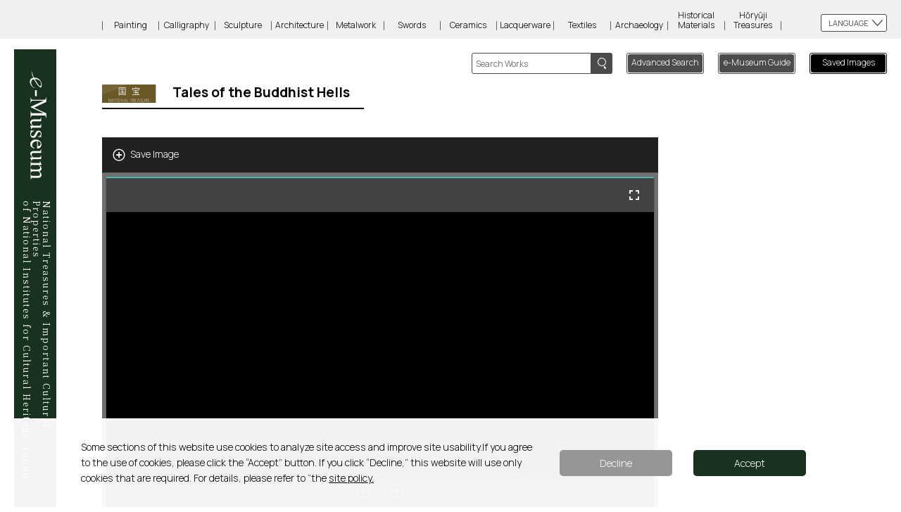

--- FILE ---
content_type: text/html;charset=UTF-8
request_url: http://emuseum.nich.go.jp/detail?langId=en&webView=null&content_base_id=100237&content_part_id=0&content_pict_id=0
body_size: 24815
content:
<!DOCTYPE HTML>
<html lang="en">
<head>
<meta charset="utf-8">
<meta name="viewport" content="width=device-width,initial-scale=1">
<meta http-equiv="X-UA-Compatible" content="IE=edge default-src * 'unsafe-eval' 'unsafe-inline' gap://ready file:; style-src 'self' 'unsafe-inline'; media-src *; img-src * 'self' filesystem: data: blob:;"/>
<title>e-Museum - Tales of the Buddhist Hells</title>
<meta name="keywords" content="e国宝,重要文化財,国宝">
<meta name="description" content="文化財高精細画像公開システム(「e国宝」)">
<meta name="author" content="">
<script>
window.dataLayer = window.dataLayer || [];
function gtag(){ dataLayer.push(arguments); }
var _ga_granted = 'denied';
var _ga_cookies = document.cookie.split(';');
for (var c of _ga_cookies){
	var carr = c.trim().split('=');
	if (carr[0] == 'consent_cookie' && carr[1] == '1') {
		_ga_granted = 'granted';
	}
}
gtag('consent', 'default', { 'ad_storage': 'denied','analytics_storage': _ga_granted });
</script>
<!-- Google Tag Manager -->
<script>(function(w,d,s,l,i){w[l]=w[l]||[];w[l].push({'gtm.start':
new Date().getTime(),event:'gtm.js'});var f=d.getElementsByTagName(s)[0],
j=d.createElement(s),dl=l!='dataLayer'?'&l='+l:'';j.async=true;j.src=
'https://www.googletagmanager.com/gtm.js?id='+i+dl;f.parentNode.insertBefore(j,f);
})(window,document,'script','dataLayer','GTM-WV7D6G5');</script>
<!-- End Google Tag Manager -->

<script src="/assets/js/lib/jquery-min.js?v=16"></script>
<script src="/assets/js/lib/jquery-wheel.js?v=16"></script>
<script src="/assets/js/lib/jquery-ui-1.12.1.custom.min.js?v=16"></script>
<script>var screenModeJs = 0;</script>
<script>var jsesId = '';</script>

	
	
		
			
			
				<link rel="stylesheet" href="/en/assets/css/style.css?v=16">
				<link rel="stylesheet" href="/en/assets/css/deepview.css?v=16">
				<script src="/mirador/assets/js/deepview-roll.js?v=16"></script>
				<script src="/mirador/assets/js/detail-main.js?v=16"></script>
				<script src="/mirador/assets/js/detailview.js?v=16"></script>
				<script src="/en/assets/js/jquery.matchHeight-min.js?v=16"></script>
				<script src="/en/assets/js/jquery.cookie.js?v=16"></script>
				<script src="/en/assets/js/common.js?v=16"></script>
			
		
	

<link rel="search" type="application/opensearchdescription+xml" title="eKokuho" href="https://emuseum.nich.go.jp/description/eKokuho_ja.xml">
<!--長尺イメージ用deepviewer-->
<!-- <script src="/assets/js/jquery.matchHeight-min.js"></script>-->
<!--<script src="/assets/js/common.js"></script>-->
<script src="/assets/js/contentHeader.js?v=16"></script>
<script>
$(window).on('load resize', function(){
	$('.detail .block').matchHeight();
});

</script>

<!--<script src="https://unpkg.com/mirador@latest/dist/mirador.min.js"></script>-->
<script  src="/mirador/assets/js/mirador.min.js?v=16"></script>
<script>
/*<![CDATA[*/

	/*スマホ用画像から全画面表示する*/
	var sp_check = false;
	$(function(){
		$("#icnMaxview").click(function () {
			sp_check = true;
			location.href= location.href + "&isfull=1";
		});

		document.addEventListener('fullscreenchange', () => {
			if (document.fullscreenElement == null && $('#imgMainSp').css('display') == 'none' && sp_check == true) {
				$('#imageArea').hide();
				$('#imgMainSp').show();
			}
		});

	});

	var titleOption = {
		urlBtn:	'Link',
		zoominBtn:	'Zoom In',
		sliderRight:	'Zoom In',
		zoomoutBtn:	'Zoom Out',
		sliderLeft:	'Zoom Out',
		sliderBtn:	'Zoom',
		naviViewBtn:	'Navigation',
		maxViewBtn:	'Fullscreen',
		fitBtn:	'Fit',
		commentBtn:	'Description',
		endBtnBook:	'Last Page',
		endBtnRoll:	'Ending',
		topBtnBook:	'First Page',
		topBtnRoll:	'Beginning',
		nextBtn:	'Next',
		prevBtn:	'Previous',
		leftBtn:	'Scroll Left',
		rightBtn:	'Scroll Right',
		speedBtn:	'Speed'

	};

	var view_type = 'roll';

	//作品によって動的に変更するオプション
	var urlOption = {
		base_id:	"100237",
		part_id:	"000",
		pict_id:	"000",
		x:		0,
		y:		0,
		s:		0,
		n:		'',	// 今何件目のデータか
		p:		'',
		word:		'',
		d_lang:		"en",
		s_lang:		'',
		class_id:	'',
		title:		'',
		c_e:		'',
		region:		'',
		era:		'',
		cptype:		'',
		owner:		'',
		pos:		'',
		num:        '',
		mode:       '',
		century:    '',
		contentsType: "roll",
		webView: "0"
	};

	//cookie登録用ID
	var contentsID= "100237000000";

	/*]]>*/
	</script>
<script src="/mirador/assets/js/detail.js?v=1"></script>
	<script>

	function changeLang(selType,selLang){

		base_id = urlOption.base_id;
		part_id = urlOption.part_id;
		pict_id = urlOption.pict_id;
		x = urlOption.x;
		y = urlOption.y;
		s = urlOption.s;
		word = urlOption.word;
		d_lang = "";
		if(selType = "link"){
			d_lang = selLang;
		} else {
			d_lang = document.form2.selectLang.value;
		}
		s_lang = urlOption.s_lang;
		class_id = urlOption.class_id;
		title = urlOption.title;
		c_e = urlOption.c_e;
		region = urlOption.region;
		era = urlOption.era;
		cptype = urlOption.cptype;
		owner = urlOption.owner;
		pos = urlOption.pos;
		num = urlOption.num;
		mode = urlOption.mode;
		century = urlOption.century;

		url = "/detail";
		if(base_id != ""){
			url += "/" + base_id;
		}
		if(part_id != "" && part_id != "000"){
			url += "/" + part_id;
		}
		if(pict_id != "" && pict_id != "000"){
			url += "/" + pict_id;
		}

		contentsType = urlOption.contentsType;

		url += "?x=" + x + "&y=" + y + "&s=" + s + "&d_lang=" + d_lang + "&s_lang=" + s_lang +
				"&word=" + word + "&class=" + class_id + "&title=" + title + "&c_e=" + c_e +
				"&region=" + region + "&era=" + era + "&cptype=" + cptype + "&owner=" + owner +
				"&pos=" + pos + "&num=" + num + "&mode=" + mode + "&century=" + century;
		location.href= url;
		//document.form2.action = url;
		//document.form2.submit();
	}

	function totalSearch(){
		document.form1.submit();
	}

// PBZ キーボード操作対応追加 START---------------------------------------------
	/**
	 * キーイベント（DOWN）
	 *
	 */
	document.onkeydown = function(e) {
		if (isEventNgCheck()) {	// イベント受付無効時
			return;
		}
		var shift;
		var contentsType;
		var endFlag = false;
		// Mozilla(Firefox, NN) and Opera
		if (e != null) {
			keycode = e.which;
			shift   = typeof e.modifiers == 'undefined' ? e.shiftKey : e.modifiers & Event.SHIFT_MASK;
		// Internet Explorer
		} else {
			keycode = event.keyCode;
			shift   = event.shiftKey;
		}
//alert("down:"+keycode);
//		if (isSlideshow() ) {	// スライドショー表示中
//			if (keycode == '27') {	// Escキー
//				$("#ss-closeBtn").mousedown();
//				$("#ss-closeBtn").click();
//				$("#ss-closeBtn").mouseout();
//			}
//			return;
//		}
		contentsType = window.Deepviewer.Config.contentsType;

		if(shift) {
			if (keycode == '191') {	// ？キー
				if(window.Deepviewer.Config.maxViewType) {
					eventStop(e);
					$("#commentBtn").click();
					$("#commentBtn").mouseout();
				}
			}
		} else {
			if (keycode == '76') {	// L（エル）キー
				eventStop(e);
				$("#urlBtn").mousedown();
				$("#urlBtn").click();
				$("#urlBtn").mouseout();
			} else if (keycode == '35') {	// Endキー
				if ($('#topBtn').css("display") != 'none') {
					eventStop(e);
					$("#topBtn").mousedown();
					$("#topBtn").click();
					$("#topBtn").mouseout();
				}
			} else if (keycode == '36') {	// Homeキー
				if (contentsType == "book" || contentsType == "roll") {
					eventStop(e);
					$("#endBtn").mousedown();
					$("#endBtn").click();
					$("#endBtn").mouseout();
				}
			} else if (keycode == '71') {	// gキー
				if (contentsType == "book") {
					eventStop(e);
					$('#gotoText').focus();
				}
			} else if (keycode == '88') {	// xキー
				eventStop(e);
				$("#maxViewBtn").mouseover();
				$("#maxViewBtn").click();
				$("#maxViewBtn").mouseout();
			} else if (keycode == '78') {	// nキー
				eventStop(e);
				$("#naviViewBtn").mousedown();
				$("#naviViewBtn").click();
				$("#naviViewBtn").mouseout();
			} else if (keycode == '83') {	// sキー
				if ( contentsType == "roll") {
					eventStop(e);
					$("#speedBtn").mouseup();
					$("#speedBtn").click();
			 	}
			} else if (keycode == '40') {//下矢印
				eventStop(e);
				arrow = new Deepviewer.Arrow();
				arrow.scrollMove("scroll_bottom");
				arrow.scrollOut();
			} else if (keycode == '37') {//左矢印
				eventStop(e);
				arrow = new Deepviewer.Arrow();
				arrow.scrollMove("scroll_left");
				arrow.scrollOut();
			} else if (keycode == '39') {//右矢印
				eventStop(e);
				arrow = new Deepviewer.Arrow();
				arrow.scrollMove("scroll_right");
				arrow.scrollOut();
			} else if (keycode == '38') {//上矢印
				eventStop(e);
				arrow = new Deepviewer.Arrow();
				arrow.scrollMove("scroll_top");
				arrow.scrollOut();
			}
		}
	}
	/**
	 * イベント処理終了（この後PRESS処理が呼ばれる為）
	 */
	function eventStop(e) {
		// イベントの上位伝播を防止
		if (e != null) {
			e.preventDefault();
			e.stopPropagation();
		} else {
			event.returnValue = false;
			event.cancelBubble = true;
		}

	}
	/**
	 * スライドショー表示中チェック
	 *
	 * @return true:スライドショー表示中
	 */
//	function isSlideshow() {
//		var flag = false;
//
//		if (window.Slideshow != null && window.Slideshow != 'undefined' &&  window.Slideshow.Config.stat != null &&  window.Slideshow.Config.stat === 'on' ) {	// スライドショー表示中
//			flag = true;
//		}
//		return flag;
//	}
	/**
	 * イベント起動無効チェック
	 * ヘッダーの検索フィールドなどにカーソルがある場合、
	 *
	 *
	 * @return true:ヘッダーの検索フィールドなどにカーソルがある場合
	 */
	function isEventNgCheck() {
		var flag = false;
		if (document.activeElement.id == "selectLang" || document.activeElement.id == "word") {
			flag = true;
		}
		return flag;
	}
	/**
	 * キーイベント（PRESS）
	 *
	 */
	document.onkeypress = function(e) {
		if (isEventNgCheck()) {	// イベント受付無効時
			return;
		}
		var shift;
		var contentsType;
		// Mozilla(Firefox, NN) and Opera
		if (e != null) {
			keycode = e.which;
			shift   = typeof e.modifiers == 'undefined' ? e.shiftKey : e.modifiers & Event.SHIFT_MASK;
		// Internet Explorer
		} else {
			keycode = event.keyCode;
			shift   = event.shiftKey;
		}

//alert("press:"+keycode);
		// スライドショー表示状態かどうかチェックする
//		if (isSlideshow() ) {	// スライドショー表示中
//			return;
//		} // 通常表示中

		// 以降通常表示処理----------------------------------------
		if ( window.Deepviewer === 'undefined' || window.Deepviewer == null) {
			return ;		// 基本的にはありえないが念のため処理を入れておく
		}
		contentsType = window.Deepviewer.Config.contentsType;

		if (shift && keycode == '32') {	// Shift+スペースキー
			if (contentsType == "book") {
				eventStop(e);
				$("#nextBtn").mousedown();
				$("#nextBtn").click();
				$("#nextBtn").mouseout();
			} else if (contentsType == "roll") {
				eventStop(e);
				$("#rightBtn").mousedown();
				$("#rightBtn").click();
				$("#rightBtn").mouseout();
			}
		} else if (!shift && keycode == '48') {	// 0（数値）キー(Shiftキー押下不可)
			if(!(contentsType == "book" && document.activeElement.id == "gotoText") ){
				eventStop(e);
				$("#fitBtn").click();
			}
		} else if (keycode == '45') {	// -(マイナス)キー
			eventStop(e);
			$("#zoomoutBtn").click();
		} else if (keycode == '43') {	// +(プラス)キー
			eventStop(e);
			$("#zoominBtn").click();
		} else if (!shift && keycode == '32') {	// Spaceキー(Shiftキー押下不可)
			if (contentsType == "book") {
				eventStop(e);
				$("#prevBtn").mousedown();
				$("#prevBtn").click();
				$("#prevBtn").mouseout();
			} else if (contentsType == "roll") {
				eventStop(e);
				$("#leftBtn").mousedown();
				$("#leftBtn").click();
				$("#leftBtn").mouseout();
			}
		}
	}
// PBZ キーボード操作対応追加 END---------------------------------------------
	</script>

</head>
<body>
<!-- Google Tag Manager (noscript) -->
<noscript><iframe src=https://www.googletagmanager.com/ns.html?id=GTM-WV7D6G5
height="0" width="0" style="display:none;visibility:hidden"></iframe></noscript>
<!-- End Google Tag Manager (noscript) -->
<div id="container">
<header id="header">
		<div class="inner">

			<h1 id="ttlSite" class="sub">
				
					<a href="/top?langId=en&amp;webView=0">
						<span>

						
						
							<img src="/en/assets/img/logo.svg" alt="National Treasures &amp; Important Cultural Properties&lt;br&gt;　of National Institutes for Cultural Heritage, Japanimage" class="pc">
							<img src="/en/assets/img/logoS.svg" alt="" class="sp">
						
						<strong>
							<span>National Treasures & Important Cultural Properties<br></span>
							<span>of National Institutes for Cultural Heritage, Japan</span>
						</strong>
						</span>
					</a>
				
			</h1>
		
		
			<div class="icnMenu">
				<p class="menu-trigger" id="menu-trigger"> <span></span> <span></span> <span></span></p>
				
			</div>
			<div id="navi-trigger" class="naviWrap">
				<div class="language">
					<h3>LANGUAGE</h3>
					<ul>

							<li><a href="/detail?langId=ja&amp;webView=0&amp;content_base_id=100237&amp;content_part_id=0&amp;content_pict_id=0" class="lang_id" data-lang_id="ja">日本語</a></li>
							<li class="current"><a href="/detail?langId=en&amp;webView=0&amp;content_base_id=100237&amp;content_part_id=0&amp;content_pict_id=0" class="lang_id" data-lang_id="en">English</a></li>
							<li><a href="/detail?langId=zh&amp;webView=0&amp;content_base_id=100237&amp;content_part_id=0&amp;content_pict_id=0" class="lang_id" data-lang_id="zh">中文</a></li>
							<li><a href="/detail?langId=ko&amp;webView=0&amp;content_base_id=100237&amp;content_part_id=0&amp;content_pict_id=0" class="lang_id" data-lang_id="ko">한국어</a></li>



					</ul>
				</div>
						<!-- <button id = "debugBtn">デバッグ用</button>　 -->
				<nav id="category">
					<h2>Categories</h2>
					<ul>
							<li>	<a href="/result?langId=en&amp;class=1&amp;webView=0">Painting</a></li>
							<li>	<a href="/result?langId=en&amp;class=2&amp;webView=0">Calligraphy</a></li>
							<li>	<a href="/result?langId=en&amp;class=3&amp;webView=0">Sculpture</a></li>
							<li>	<a href="/result?langId=en&amp;class=4&amp;webView=0">Architecture</a></li>
							<li>	<a href="/result?langId=en&amp;class=5&amp;webView=0">Metalwork</a></li>
							<li>	<a href="/result?langId=en&amp;class=6&amp;webView=0">Swords</a></li>
							<li>	<a href="/result?langId=en&amp;class=7&amp;webView=0">Ceramics</a></li>
							<li>	<a href="/result?langId=en&amp;class=8&amp;webView=0">Lacquerware</a></li>
							<li>	<a href="/result?langId=en&amp;class=9&amp;webView=0">Textiles</a></li>
							<li>	<a href="/result?langId=en&amp;class=10&amp;webView=0">Archaeology</a></li>
							<li>	<a href="/result?langId=en&amp;class=11&amp;webView=0"><span>Historical </span><span>Materials</a></li>
							<li>	<a href="/result?langId=en&amp;class=12&amp;webView=0"><span>Hōryūji</span><span>Treasures</span></a></li>
					</ul>
				</nav>
				<ul class="btnLink">
				<li class="howto button"><a href="/howto?&amp;langId=en&amp;webView=0">e-Museum Guide</a></li>
				<li class="imgSave button"><a href="/savelist?&amp;langId=en&amp;webView=0">Saved Images<span id="savelistLength"></span></a></li>
				
				<!--<li  th:if="${webview=='1'}"><a th:href="@{/twitter/}" ><span  th:text="${twLink}" th:remove="tag"></span></a></li>-->
				</ul>
			</div>

			<div id="search">
				<div class="search">
				<!-- <img src="assets/img/btnSearch1.svg" th:alt="${search}" class="sp">-->
				
					
					
						
						<img src="/en/assets/img/btnSearch1.svg" alt="Searchimage" class="sp">
					
					
					
				
					<div class="pc searchForm">
						<form action="/result" method="get" name="freewordSearch">
							<input id="freeword" type="text" name="freeword" title="search" value="" placeholder="Search Works"  maxlength="100" >
							<input id="langId" type="hidden" name="langId" value="en" />
							<input id="webView" type="hidden" name="webView" value="0" />
							<input id="fwSearch" type="submit" name="fwSearch" value="Search">
						</form>
						<input type="reset" name="" value="Cancel" class="cancel sp">
					</div>
				</div>
				<p class="button">
					 <a href="/search?langId=en&amp;webView=0">
					 <span class="pc">Advanced Search</span>
						<!-- <img src="assets/img/btnSearch2.svg" th:alt="${advancedSearch}" class="sp">-->
					
						
						
							
							<img  src="/en/assets/img/btnSearch2.svg" alt="Advanced Searchimage" class="sp">
						
						
						
					

					</a>
				 </p>
			</div>

		</div>
	</header>
	<div id="wrapper" class="detail">
		<div class="inner">

			<h2 id="titleName"><img src="/assets/img/icn1.svg" alt="National Treasure"><strong><span>Tales of the Buddhist Hells</span><small></small></strong></h2>
			<!--↑重要文化財の場合はアイコンファイル名「icn2.svg」になります。↑-->
			

			<ul class="pager">
				
			</ul>
			<div id="mainContent" >
				<div class="buttons">
					<div id="btnSave">
						<p id="save">Save Image</p>
					</div>
				</div>
				<div id="imageArea">
					<div id="mirador" data-contentCode="100237001001"></div>
				</div>
				<!--スマホ用画像表示ここから-->
				<div id="imgMainSp">
					<div>
						<img src="" alt="image">
						<span id="icnMaxview"><img src="/assets/img/viewer/icnMaxview.svg" alt="全画面表示"></span>
					</div>
				</div>
				<!--スマホ用画像表示ここまで-->
				<div id="summary" class="overview">
				<!-- 20210726 ↓ -->
				<div class="linkIIIF"><p><a href="https://emuseum.nich.go.jp/iiifapi/100237000/manifest.json" target="_blank"><img src="/assets/img/icnIIIFpng.png" alt="">IIIF Manifest</a></p></div>
				<!-- 20210726 ↑ -->
					<ul>
						
							
							
								<li>紙本著色地獄草紙</li>
							
						
						
						
						
						
						<li>1 scroll</li>
					</ul>
					<ul>
						<li>Ink and colors on paper</li>
						
						<li>H 26.5, L 454.7</li>
						<li>Heian period/12th century</li>
						
						<li>Nara National Museum</li>
						<li>644</li>
					</ul>
				</div>
				<div id="caption" class="textArea">
					<p>This illustrated handscroll consists of seven painted scenes, six of which are accompanied by text. The scenes are based on descriptions of the 16 sub-hells (Skt. <i>utsada</i>) listed in the <i>Sutra on the Origins of the World</i> (J. Kise kyō; P. Aggañña sutta), which was translated into Chinese by the Indian monk Jñānagupta (523–600) during the Sui dynasty (581–618). According to the sutra, the Eight Great Hells are neighbored by 16 sub-hells: (1) Black Sand Cloud (黒雲沙), (2) Excrement (糞屎泥), (3) Five-Pronged Pinions (五叉), (4) Starvation (飢餓), (5) Searing Thirst (燋渇), (6) Pus and Blood (膿血), (7) One Bronze Cauldron (一銅釜), (8) Many Bronze Cauldrons (多銅釜), (9) Iron Mortar (鉄磑), (10) Measuring (凾量), (11) The Flaming Rooster (鶏), (12) River of Ashes (灰河), (13) Dismemberment (斫截), (14) Sword-Leaf Forest (剣葉), (15) Foxes and Wolves (狐狼), and (16) Freezing Ice (寒氷). The seven extant hells in this work appear in a rearranged order: 2, 10, 9, 11, 1, 6, and 15. A depiction of the seventh hell, the Hell of One Bronze Cauldron, is owned by the Museum of Fine Arts, Boston (<i>The Burning Cauldron</i>) and is thought to have originally been part of this handscroll. Further, some scholars think the seventh scene in this segment does not depict the Hell of Foxes and Wolves from the <i>Sutra on the Origins of the World</i>, but rather depicts the Hell of Wolf Demons (狼野干泥梨) from the <i>Sutra of the Great Conflagration</i> (J. Dairōtan kyō; Ch. Daloutan jing; Skt. Lokasthāna sūtra).<br><br>Each section of the text begins with the phrase, “There is yet another hell,” which is followed by the relevant portion of the <i>Sutra on the Origins of the World</i> as well as the nature of the sins that caused these transgressors to be reborn in that particular hell.<br><br>The paintings are executed in fluid lines painted in a restricted palette of dark colors. They have an air of heaviness overall but are also imbued with a certain transcendental calmness. Some of the styles, like that of the Hell of the Iron Mortar, resemble those found in the frontispieces of the Chūsonji Canon, while others, like the Hell of the Flaming Rooster, show distinct influences from Chinese paintings of the Song dynasty (960–1279). Extant illustrated handscrolls depicting the six realms of rebirth include other segments of the <i>Tales of the Buddhist Hells</i>, <i>Tales of the Buddhist Hells for Fallen Monks</i>, <i>Tales of Hungry Ghosts</i>, <i>The Extermination of Evil</i>, and <i>Diseases and Deformities</i>. Among them, this work has the most elaborate style.<br><br>These illustrated handscrolls of the six realms probably correspond to those mentioned in textual sources as having been commissioned by Emperor Go-Shirakawa (1127–1192) and stored in the treasure house of Rengeō-in Temple.<br><br>This handscroll was preserved at Daishō-in Temple in Tokyo until the Meiji era (1868–1912) and then owned by the Hara family of Kanagawa Prefecture before entering the possession of the national government. The work is one of the most celebrated of those depicting the six realms along with the Tokyo National Museum’s <i>Hell Scroll</i> (formerly owned by Anju-in Temple, Okayama Prefecture).</p>
				</div>
			<!-- 20210726 ↓ -->
			
			<!-- 20210726 ↑ -->
			<p id="baseCd" hidden>100237</p>
			<p id="partCd" hidden>0</p>
			<p id="pictCd" hidden>0</p>
			</div>
			<div class="relationArea">
				<h3>Pieces</h3>
				<div id="part-thumbWrapper"></div>
			</div>
			<!-- 20201118 ↓ -->
			<div class="pict_grouping">
				<input type="hidden" id="top_content_part_id" value="001"/>
				<input type="hidden" id="top_content_pict_id" value="001"/>
				<input type="hidden" id="top_content_code" value="100237001001"/>
				
					<input type="hidden" id="pict_grouping_100237001001"
						data-scroll-type="1"
						data-pictid-num="7" value="100237001001=1,100237001002=1,100237001003=1,100237001004=1,100237001005=1,100237001006=1,100237001007=1"/>
				
			</div>
			<!-- 20201118 ↑ -->
		</div>
	</div>
	<label hidden id="ViewerControll">
		<input type="hidden" value="&#39;Link&#39;"/>
		<input type="hidden" value="&#39;Zoom In&#39;"/>
		<input type="hidden" value="&#39;Zoom In&#39;"/>
		<input type="hidden" value="&#39;Zoom Out&#39;"/>
		<input type="hidden" value="&#39;Zoom Out&#39;"/>
		<input type="hidden" value="&#39;Zoom In&#39;"/>
		<input type="hidden" value="&#39;Navigation&#39;"/>
		<input type="hidden" value="&#39;Fullscreen&#39;"/>
		<input type="hidden" value="&#39;Fit&#39;"/>
		<input type="hidden" value="&#39;Description&#39;"/>
		<input type="hidden" value="&#39;Last Page&#39;"/>
		<input type="hidden" value="&#39;Ending&#39;"/>
		<input type="hidden" value="&#39;First Page&#39;"/>
		<input type="hidden" value="&#39;Beginning&#39;"/>
		<input type="hidden" value="&#39;Next&#39;"/>
		<input type="hidden" value="&#39;Previous&#39;"/>
		<input type="hidden" value="&#39;Scroll Left&#39;"/>
		<input type="hidden" value="&#39;Scroll Right&#39;"/>
		<input type="hidden" value="&#39;Speed&#39;"/>
	</label>
	<footer id="footer">
		<div class="inner">
			<p class="linkAbout"><a href="/about?langId=en&amp;webView=0">About e-Museum</a></p>
			<!-- 20210726 ↓ -->
			<!-- <p class="linkAboutIIIF"><a th:href="@{/about2(langId=${langId},webView=${webview})}" th:utext="${about2}"></a></p> -->
			<!-- 20210726 ↑ -->
			<address class="copyright">
			&copy;National Institutes for Cultural Heritage
			</address>
		</div>
	</footer>
</div>
<div id="loader">
			
	<div><img src="/assets/img/load.svg" width="80" height="80" alt="Loading"></div>
</div>
</body>
</html>


--- FILE ---
content_type: text/css
request_url: http://emuseum.nich.go.jp/en/assets/css/style.css?v=16
body_size: 121626
content:
@charset "UTF-8";
@import url("https://fonts.googleapis.com/css2?family=Noto+Serif+JP:wght@300;400;700&display=swap&subset=japanese");
@import url("https://fonts.googleapis.com/css2?family=Manrope:wght@300;400;700&display=swap");
/* Reset Style */
body {
  line-height: 1;
  color: #000;
  -webkit-text-size-adjust: 100%; }

html, body, div, span, object, iframe,
h1, h2, h3, h4, h5, h6, p, blockquote, pre,
abbr, address, cite, code,
del, dfn, em, img, ins, kbd, q, samp,
small, strong, sub, sup, var,
b, i,
dl, dt, dd, ol, ul, li,
fieldset, form, label, legend,
table, caption, tbody, tfoot, thead, tr, th, td,
article, aside, canvas, details, figcaption, figure,
footer, header, hgroup, menu, nav, section, summary,
time, mark, audio, video {
  margin: 0;
  padding: 0;
  border: 0;
  outline: 0;
  font-size: 100%;
  vertical-align: baseline;
  background: transparent; }

article, aside, details, figcaption, figure,
footer, header, hgroup, menu, nav, section {
  display: block; }

nav ul {
  list-style: none; }

blockquote, q {
  quotes: none; }

blockquote:before, blockquote:after,
q:before, q:after {
  content: '';
  content: none; }

a {
  margin: 0;
  padding: 0;
  font-size: 100%;
  vertical-align: baseline;
  background: transparent; }

ins {
  background-color: #ff9;
  color: #000;
  text-decoration: none; }

mark {
  background-color: #ff9;
  color: #000;
  font-style: italic;
  font-weight: bold; }

del {
  text-decoration: line-through; }

abbr[title], dfn[title] {
  border-bottom: 1px dotted;
  cursor: help; }

table {
  border-collapse: collapse;
  border-spacing: 0; }

hr {
  display: block;
  height: 1px;
  border: 0;
  border-top: 1px solid #cccccc;
  margin: 1em 0;
  padding: 0; }

input, select {
  vertical-align: middle; }

input[type=submit] {
  -webkit-appearance: none; }

li {
  list-style-type: none; }

/* YUI 3.4.1 (build 4118) Copyright 2011 Yahoo! Inc. All rights reserved.
Licensed under the BSD License. http://yuilibrary.com/license/ */
body {
  font: 13px/1.231 arial,helvetica,clean,sans-serif;
  *font-size: small;
  *font: x-small; }

select, input, button, textarea {
  font: 99% arial,helvetica,clean,sans-serif; }

table {
  font-size: inherit;
  font: 100%; }

pre, code, kbd, samp, tt {
  font-family: monospace;
  *font-size: 108%;
  line-height: 100%; }

/* 汎用クラス */
[class^="mark"] {
  padding-left: 15px;
  background: no-repeat left .5em; }

.mark1 {
  background-image: url(../img/share/mark_1.gif); }

.mark2 {
  background-image: url(../img/share/mark_2.gif); }

.mark3 {
  background-image: url(../img/share/mark_3.gif); }

.mark4 {
  background-image: url(../img/share/mark_4.gif); }

.mark5 {
  background-image: url(../img/share/mark_5.gif); }

.opacity {
  opacity: 0.55;
  -moz-opacity: 0.55;
  filter: alpha(opacity=55);
  -ms-filter: "alpha(opacity=55)"; }

.inline_block {
  display: inline-block;
  *display: inline;
  *zoom: 1; }

.table_cell {
  display: table-cell;
  *display: inline;
  *zoom: 1;
  vertical-align: middle; }

.fr,
.imgR {
  float: right;
  margin-left: 10px; }

.fl,
.imgL {
  float: left;
  margin-right: 10px; }

.fn {
  float: none !important; }

.cl {
  clear: both !important; }

.imgC,
.tac,
.btn {
  text-align: center !important; }

.imgC {
  display: block;
  margin-left: auto;
  margin-right: auto; }

.tar {
  text-align: right !important; }

.tal {
  text-align: left !important; }

.boxC {
  margin-left: auto;
  margin-right: auto; }

.box_size, * {
  -webkit-box-sizing: border-box;
  -moz-box-sizing: border-box;
  -ms-box-sizing: border-box;
  -o-box-sizing: border-box;
  box-sizing: border-box; }

.ts_none {
  -webkit-text-shadow: none !important;
  -moz-text-shadow: none !important;
  -ms-text-shadow: none !important;
  -o-text-shadow: none !important;
  text-shadow: none !important; }

.bs_none {
  -webkit-box-shadow: none !important;
  -moz-box-shadow: none !important;
  -ms-box-shadow: none !important;
  -o-box-shadow: none !important;
  box-shadow: none !important; }

.hover_trans {
  -webkit-transition: all  0.2s ease-in-out !important;
  -moz-transition: all  0.2s ease-in-out !important;
  -ms-transition: all  0.2s ease-in-out !important;
  -o-transition: all  0.2s ease-in-out !important;
  transition: all  0.2s ease-in-out !important; }

.mt0 {
  margin-top: 0px !important; }

.mb0 {
  margin-bottom: 0px !important; }

.ml0 {
  margin-left: 0px !important; }

.mr0 {
  margin-right: 0px !important; }

.pt0 {
  padding-top: 0px !important; }

.pb0 {
  padding-bottom: 0px !important; }

.pl0 {
  padding-left: 0px !important; }

.pr0 {
  padding-right: 0px !important; }

.mt5 {
  margin-top: 5px !important; }

.mb5 {
  margin-bottom: 5px !important; }

.ml5 {
  margin-left: 5px !important; }

.mr5 {
  margin-right: 5px !important; }

.pt5 {
  padding-top: 5px !important; }

.pb5 {
  padding-bottom: 5px !important; }

.pl5 {
  padding-left: 5px !important; }

.pr5 {
  padding-right: 5px !important; }

.mt10 {
  margin-top: 10px !important; }

.mb10 {
  margin-bottom: 10px !important; }

.ml10 {
  margin-left: 10px !important; }

.mr10 {
  margin-right: 10px !important; }

.pt10 {
  padding-top: 10px !important; }

.pb10 {
  padding-bottom: 10px !important; }

.pl10 {
  padding-left: 10px !important; }

.pr10 {
  padding-right: 10px !important; }

.mt15 {
  margin-top: 15px !important; }

.mb15 {
  margin-bottom: 15px !important; }

.ml15 {
  margin-left: 15px !important; }

.mr15 {
  margin-right: 15px !important; }

.pt15 {
  padding-top: 15px !important; }

.pb15 {
  padding-bottom: 15px !important; }

.pl15 {
  padding-left: 15px !important; }

.pr15 {
  padding-right: 15px !important; }

.mt20 {
  margin-top: 20px !important; }

.mb20 {
  margin-bottom: 20px !important; }

.ml20 {
  margin-left: 20px !important; }

.mr20 {
  margin-right: 20px !important; }

.pt20 {
  padding-top: 20px !important; }

.pb20 {
  padding-bottom: 20px !important; }

.pl20 {
  padding-left: 20px !important; }

.pr20 {
  padding-right: 20px !important; }

.mt25 {
  margin-top: 25px !important; }

.mb25 {
  margin-bottom: 25px !important; }

.ml25 {
  margin-left: 25px !important; }

.mr25 {
  margin-right: 25px !important; }

.pt25 {
  padding-top: 25px !important; }

.pb25 {
  padding-bottom: 25px !important; }

.pl25 {
  padding-left: 25px !important; }

.pr25 {
  padding-right: 25px !important; }

.mt30 {
  margin-top: 30px !important; }

.mb30 {
  margin-bottom: 30px !important; }

.ml30 {
  margin-left: 30px !important; }

.mr30 {
  margin-right: 30px !important; }

.pt30 {
  padding-top: 30px !important; }

.pb30 {
  padding-bottom: 30px !important; }

.pl30 {
  padding-left: 30px !important; }

.pr30 {
  padding-right: 30px !important; }

.mt35 {
  margin-top: 35px !important; }

.mb35 {
  margin-bottom: 35px !important; }

.ml35 {
  margin-left: 35px !important; }

.mr35 {
  margin-right: 35px !important; }

.pt35 {
  padding-top: 35px !important; }

.pb35 {
  padding-bottom: 35px !important; }

.pl35 {
  padding-left: 35px !important; }

.pr35 {
  padding-right: 35px !important; }

.mt40 {
  margin-top: 40px !important; }

.mb40 {
  margin-bottom: 40px !important; }

.ml40 {
  margin-left: 40px !important; }

.mr40 {
  margin-right: 40px !important; }

.pt40 {
  padding-top: 40px !important; }

.pb40 {
  padding-bottom: 40px !important; }

.pl40 {
  padding-left: 40px !important; }

.pr40 {
  padding-right: 40px !important; }

.mt45 {
  margin-top: 45px !important; }

.mb45 {
  margin-bottom: 45px !important; }

.ml45 {
  margin-left: 45px !important; }

.mr45 {
  margin-right: 45px !important; }

.pt45 {
  padding-top: 45px !important; }

.pb45 {
  padding-bottom: 45px !important; }

.pl45 {
  padding-left: 45px !important; }

.pr45 {
  padding-right: 45px !important; }

.mt50 {
  margin-top: 50px !important; }

.mb50 {
  margin-bottom: 50px !important; }

.ml50 {
  margin-left: 50px !important; }

.mr50 {
  margin-right: 50px !important; }

.pt50 {
  padding-top: 50px !important; }

.pb50 {
  padding-bottom: 50px !important; }

.pl50 {
  padding-left: 50px !important; }

.pr50 {
  padding-right: 50px !important; }

.mt55 {
  margin-top: 55px !important; }

.mb55 {
  margin-bottom: 55px !important; }

.ml55 {
  margin-left: 55px !important; }

.mr55 {
  margin-right: 55px !important; }

.pt55 {
  padding-top: 55px !important; }

.pb55 {
  padding-bottom: 55px !important; }

.pl55 {
  padding-left: 55px !important; }

.pr55 {
  padding-right: 55px !important; }

.mt60 {
  margin-top: 60px !important; }

.mb60 {
  margin-bottom: 60px !important; }

.ml60 {
  margin-left: 60px !important; }

.mr60 {
  margin-right: 60px !important; }

.pt60 {
  padding-top: 60px !important; }

.pb60 {
  padding-bottom: 60px !important; }

.pl60 {
  padding-left: 60px !important; }

.pr60 {
  padding-right: 60px !important; }

.mt65 {
  margin-top: 65px !important; }

.mb65 {
  margin-bottom: 65px !important; }

.ml65 {
  margin-left: 65px !important; }

.mr65 {
  margin-right: 65px !important; }

.pt65 {
  padding-top: 65px !important; }

.pb65 {
  padding-bottom: 65px !important; }

.pl65 {
  padding-left: 65px !important; }

.pr65 {
  padding-right: 65px !important; }

.mt70 {
  margin-top: 70px !important; }

.mb70 {
  margin-bottom: 70px !important; }

.ml70 {
  margin-left: 70px !important; }

.mr70 {
  margin-right: 70px !important; }

.pt70 {
  padding-top: 70px !important; }

.pb70 {
  padding-bottom: 70px !important; }

.pl70 {
  padding-left: 70px !important; }

.pr70 {
  padding-right: 70px !important; }

.mt75 {
  margin-top: 75px !important; }

.mb75 {
  margin-bottom: 75px !important; }

.ml75 {
  margin-left: 75px !important; }

.mr75 {
  margin-right: 75px !important; }

.pt75 {
  padding-top: 75px !important; }

.pb75 {
  padding-bottom: 75px !important; }

.pl75 {
  padding-left: 75px !important; }

.pr75 {
  padding-right: 75px !important; }

.mt80 {
  margin-top: 80px !important; }

.mb80 {
  margin-bottom: 80px !important; }

.ml80 {
  margin-left: 80px !important; }

.mr80 {
  margin-right: 80px !important; }

.pt80 {
  padding-top: 80px !important; }

.pb80 {
  padding-bottom: 80px !important; }

.pl80 {
  padding-left: 80px !important; }

.pr80 {
  padding-right: 80px !important; }

.mt85 {
  margin-top: 85px !important; }

.mb85 {
  margin-bottom: 85px !important; }

.ml85 {
  margin-left: 85px !important; }

.mr85 {
  margin-right: 85px !important; }

.pt85 {
  padding-top: 85px !important; }

.pb85 {
  padding-bottom: 85px !important; }

.pl85 {
  padding-left: 85px !important; }

.pr85 {
  padding-right: 85px !important; }

.mt90 {
  margin-top: 90px !important; }

.mb90 {
  margin-bottom: 90px !important; }

.ml90 {
  margin-left: 90px !important; }

.mr90 {
  margin-right: 90px !important; }

.pt90 {
  padding-top: 90px !important; }

.pb90 {
  padding-bottom: 90px !important; }

.pl90 {
  padding-left: 90px !important; }

.pr90 {
  padding-right: 90px !important; }

.mt95 {
  margin-top: 95px !important; }

.mb95 {
  margin-bottom: 95px !important; }

.ml95 {
  margin-left: 95px !important; }

.mr95 {
  margin-right: 95px !important; }

.pt95 {
  padding-top: 95px !important; }

.pb95 {
  padding-bottom: 95px !important; }

.pl95 {
  padding-left: 95px !important; }

.pr95 {
  padding-right: 95px !important; }

.mt100 {
  margin-top: 100px !important; }

.mb100 {
  margin-bottom: 100px !important; }

.ml100 {
  margin-left: 100px !important; }

.mr100 {
  margin-right: 100px !important; }

.pt100 {
  padding-top: 100px !important; }

.pb100 {
  padding-bottom: 100px !important; }

.pl100 {
  padding-left: 100px !important; }

.pr100 {
  padding-right: 100px !important; }

.mt105 {
  margin-top: 105px !important; }

.mb105 {
  margin-bottom: 105px !important; }

.ml105 {
  margin-left: 105px !important; }

.mr105 {
  margin-right: 105px !important; }

.pt105 {
  padding-top: 105px !important; }

.pb105 {
  padding-bottom: 105px !important; }

.pl105 {
  padding-left: 105px !important; }

.pr105 {
  padding-right: 105px !important; }

.mt110 {
  margin-top: 110px !important; }

.mb110 {
  margin-bottom: 110px !important; }

.ml110 {
  margin-left: 110px !important; }

.mr110 {
  margin-right: 110px !important; }

.pt110 {
  padding-top: 110px !important; }

.pb110 {
  padding-bottom: 110px !important; }

.pl110 {
  padding-left: 110px !important; }

.pr110 {
  padding-right: 110px !important; }

.mt115 {
  margin-top: 115px !important; }

.mb115 {
  margin-bottom: 115px !important; }

.ml115 {
  margin-left: 115px !important; }

.mr115 {
  margin-right: 115px !important; }

.pt115 {
  padding-top: 115px !important; }

.pb115 {
  padding-bottom: 115px !important; }

.pl115 {
  padding-left: 115px !important; }

.pr115 {
  padding-right: 115px !important; }

.mt120 {
  margin-top: 120px !important; }

.mb120 {
  margin-bottom: 120px !important; }

.ml120 {
  margin-left: 120px !important; }

.mr120 {
  margin-right: 120px !important; }

.pt120 {
  padding-top: 120px !important; }

.pb120 {
  padding-bottom: 120px !important; }

.pl120 {
  padding-left: 120px !important; }

.pr120 {
  padding-right: 120px !important; }

.mt125 {
  margin-top: 125px !important; }

.mb125 {
  margin-bottom: 125px !important; }

.ml125 {
  margin-left: 125px !important; }

.mr125 {
  margin-right: 125px !important; }

.pt125 {
  padding-top: 125px !important; }

.pb125 {
  padding-bottom: 125px !important; }

.pl125 {
  padding-left: 125px !important; }

.pr125 {
  padding-right: 125px !important; }

.mt130 {
  margin-top: 130px !important; }

.mb130 {
  margin-bottom: 130px !important; }

.ml130 {
  margin-left: 130px !important; }

.mr130 {
  margin-right: 130px !important; }

.pt130 {
  padding-top: 130px !important; }

.pb130 {
  padding-bottom: 130px !important; }

.pl130 {
  padding-left: 130px !important; }

.pr130 {
  padding-right: 130px !important; }

.mt135 {
  margin-top: 135px !important; }

.mb135 {
  margin-bottom: 135px !important; }

.ml135 {
  margin-left: 135px !important; }

.mr135 {
  margin-right: 135px !important; }

.pt135 {
  padding-top: 135px !important; }

.pb135 {
  padding-bottom: 135px !important; }

.pl135 {
  padding-left: 135px !important; }

.pr135 {
  padding-right: 135px !important; }

.mt140 {
  margin-top: 140px !important; }

.mb140 {
  margin-bottom: 140px !important; }

.ml140 {
  margin-left: 140px !important; }

.mr140 {
  margin-right: 140px !important; }

.pt140 {
  padding-top: 140px !important; }

.pb140 {
  padding-bottom: 140px !important; }

.pl140 {
  padding-left: 140px !important; }

.pr140 {
  padding-right: 140px !important; }

.mt145 {
  margin-top: 145px !important; }

.mb145 {
  margin-bottom: 145px !important; }

.ml145 {
  margin-left: 145px !important; }

.mr145 {
  margin-right: 145px !important; }

.pt145 {
  padding-top: 145px !important; }

.pb145 {
  padding-bottom: 145px !important; }

.pl145 {
  padding-left: 145px !important; }

.pr145 {
  padding-right: 145px !important; }

.mt150 {
  margin-top: 150px !important; }

.mb150 {
  margin-bottom: 150px !important; }

.ml150 {
  margin-left: 150px !important; }

.mr150 {
  margin-right: 150px !important; }

.pt150 {
  padding-top: 150px !important; }

.pb150 {
  padding-bottom: 150px !important; }

.pl150 {
  padding-left: 150px !important; }

.pr150 {
  padding-right: 150px !important; }

.mt155 {
  margin-top: 155px !important; }

.mb155 {
  margin-bottom: 155px !important; }

.ml155 {
  margin-left: 155px !important; }

.mr155 {
  margin-right: 155px !important; }

.pt155 {
  padding-top: 155px !important; }

.pb155 {
  padding-bottom: 155px !important; }

.pl155 {
  padding-left: 155px !important; }

.pr155 {
  padding-right: 155px !important; }

.mt160 {
  margin-top: 160px !important; }

.mb160 {
  margin-bottom: 160px !important; }

.ml160 {
  margin-left: 160px !important; }

.mr160 {
  margin-right: 160px !important; }

.pt160 {
  padding-top: 160px !important; }

.pb160 {
  padding-bottom: 160px !important; }

.pl160 {
  padding-left: 160px !important; }

.pr160 {
  padding-right: 160px !important; }

.mt165 {
  margin-top: 165px !important; }

.mb165 {
  margin-bottom: 165px !important; }

.ml165 {
  margin-left: 165px !important; }

.mr165 {
  margin-right: 165px !important; }

.pt165 {
  padding-top: 165px !important; }

.pb165 {
  padding-bottom: 165px !important; }

.pl165 {
  padding-left: 165px !important; }

.pr165 {
  padding-right: 165px !important; }

.mt170 {
  margin-top: 170px !important; }

.mb170 {
  margin-bottom: 170px !important; }

.ml170 {
  margin-left: 170px !important; }

.mr170 {
  margin-right: 170px !important; }

.pt170 {
  padding-top: 170px !important; }

.pb170 {
  padding-bottom: 170px !important; }

.pl170 {
  padding-left: 170px !important; }

.pr170 {
  padding-right: 170px !important; }

.mt175 {
  margin-top: 175px !important; }

.mb175 {
  margin-bottom: 175px !important; }

.ml175 {
  margin-left: 175px !important; }

.mr175 {
  margin-right: 175px !important; }

.pt175 {
  padding-top: 175px !important; }

.pb175 {
  padding-bottom: 175px !important; }

.pl175 {
  padding-left: 175px !important; }

.pr175 {
  padding-right: 175px !important; }

.mt180 {
  margin-top: 180px !important; }

.mb180 {
  margin-bottom: 180px !important; }

.ml180 {
  margin-left: 180px !important; }

.mr180 {
  margin-right: 180px !important; }

.pt180 {
  padding-top: 180px !important; }

.pb180 {
  padding-bottom: 180px !important; }

.pl180 {
  padding-left: 180px !important; }

.pr180 {
  padding-right: 180px !important; }

.mt185 {
  margin-top: 185px !important; }

.mb185 {
  margin-bottom: 185px !important; }

.ml185 {
  margin-left: 185px !important; }

.mr185 {
  margin-right: 185px !important; }

.pt185 {
  padding-top: 185px !important; }

.pb185 {
  padding-bottom: 185px !important; }

.pl185 {
  padding-left: 185px !important; }

.pr185 {
  padding-right: 185px !important; }

.mt190 {
  margin-top: 190px !important; }

.mb190 {
  margin-bottom: 190px !important; }

.ml190 {
  margin-left: 190px !important; }

.mr190 {
  margin-right: 190px !important; }

.pt190 {
  padding-top: 190px !important; }

.pb190 {
  padding-bottom: 190px !important; }

.pl190 {
  padding-left: 190px !important; }

.pr190 {
  padding-right: 190px !important; }

.mt195 {
  margin-top: 195px !important; }

.mb195 {
  margin-bottom: 195px !important; }

.ml195 {
  margin-left: 195px !important; }

.mr195 {
  margin-right: 195px !important; }

.pt195 {
  padding-top: 195px !important; }

.pb195 {
  padding-bottom: 195px !important; }

.pl195 {
  padding-left: 195px !important; }

.pr195 {
  padding-right: 195px !important; }

.mt200 {
  margin-top: 200px !important; }

.mb200 {
  margin-bottom: 200px !important; }

.ml200 {
  margin-left: 200px !important; }

.mr200 {
  margin-right: 200px !important; }

.pt200 {
  padding-top: 200px !important; }

.pb200 {
  padding-bottom: 200px !important; }

.pl200 {
  padding-left: 200px !important; }

.pr200 {
  padding-right: 200px !important; }

.w10 {
  width: 10px !important; }

.maw10 {
  max-width: 10px !important; }

.miw10 {
  min-width: 10px !important; }

.h10 {
  height: 10px !important; }

.w20 {
  width: 20px !important; }

.maw20 {
  max-width: 20px !important; }

.miw20 {
  min-width: 20px !important; }

.h20 {
  height: 20px !important; }

.w30 {
  width: 30px !important; }

.maw30 {
  max-width: 30px !important; }

.miw30 {
  min-width: 30px !important; }

.h30 {
  height: 30px !important; }

.w40 {
  width: 40px !important; }

.maw40 {
  max-width: 40px !important; }

.miw40 {
  min-width: 40px !important; }

.h40 {
  height: 40px !important; }

.w50 {
  width: 50px !important; }

.maw50 {
  max-width: 50px !important; }

.miw50 {
  min-width: 50px !important; }

.h50 {
  height: 50px !important; }

.w60 {
  width: 60px !important; }

.maw60 {
  max-width: 60px !important; }

.miw60 {
  min-width: 60px !important; }

.h60 {
  height: 60px !important; }

.w70 {
  width: 70px !important; }

.maw70 {
  max-width: 70px !important; }

.miw70 {
  min-width: 70px !important; }

.h70 {
  height: 70px !important; }

.w80 {
  width: 80px !important; }

.maw80 {
  max-width: 80px !important; }

.miw80 {
  min-width: 80px !important; }

.h80 {
  height: 80px !important; }

.w90 {
  width: 90px !important; }

.maw90 {
  max-width: 90px !important; }

.miw90 {
  min-width: 90px !important; }

.h90 {
  height: 90px !important; }

.w100 {
  width: 100px !important; }

.maw100 {
  max-width: 100px !important; }

.miw100 {
  min-width: 100px !important; }

.h100 {
  height: 100px !important; }

.w110 {
  width: 110px !important; }

.maw110 {
  max-width: 110px !important; }

.miw110 {
  min-width: 110px !important; }

.h110 {
  height: 110px !important; }

.w120 {
  width: 120px !important; }

.maw120 {
  max-width: 120px !important; }

.miw120 {
  min-width: 120px !important; }

.h120 {
  height: 120px !important; }

.w130 {
  width: 130px !important; }

.maw130 {
  max-width: 130px !important; }

.miw130 {
  min-width: 130px !important; }

.h130 {
  height: 130px !important; }

.w140 {
  width: 140px !important; }

.maw140 {
  max-width: 140px !important; }

.miw140 {
  min-width: 140px !important; }

.h140 {
  height: 140px !important; }

.w150 {
  width: 150px !important; }

.maw150 {
  max-width: 150px !important; }

.miw150 {
  min-width: 150px !important; }

.h150 {
  height: 150px !important; }

.w160 {
  width: 160px !important; }

.maw160 {
  max-width: 160px !important; }

.miw160 {
  min-width: 160px !important; }

.h160 {
  height: 160px !important; }

.w170 {
  width: 170px !important; }

.maw170 {
  max-width: 170px !important; }

.miw170 {
  min-width: 170px !important; }

.h170 {
  height: 170px !important; }

.w180 {
  width: 180px !important; }

.maw180 {
  max-width: 180px !important; }

.miw180 {
  min-width: 180px !important; }

.h180 {
  height: 180px !important; }

.w190 {
  width: 190px !important; }

.maw190 {
  max-width: 190px !important; }

.miw190 {
  min-width: 190px !important; }

.h190 {
  height: 190px !important; }

.w200 {
  width: 200px !important; }

.maw200 {
  max-width: 200px !important; }

.miw200 {
  min-width: 200px !important; }

.h200 {
  height: 200px !important; }

.w210 {
  width: 210px !important; }

.maw210 {
  max-width: 210px !important; }

.miw210 {
  min-width: 210px !important; }

.h210 {
  height: 210px !important; }

.w220 {
  width: 220px !important; }

.maw220 {
  max-width: 220px !important; }

.miw220 {
  min-width: 220px !important; }

.h220 {
  height: 220px !important; }

.w230 {
  width: 230px !important; }

.maw230 {
  max-width: 230px !important; }

.miw230 {
  min-width: 230px !important; }

.h230 {
  height: 230px !important; }

.w240 {
  width: 240px !important; }

.maw240 {
  max-width: 240px !important; }

.miw240 {
  min-width: 240px !important; }

.h240 {
  height: 240px !important; }

.w250 {
  width: 250px !important; }

.maw250 {
  max-width: 250px !important; }

.miw250 {
  min-width: 250px !important; }

.h250 {
  height: 250px !important; }

.w260 {
  width: 260px !important; }

.maw260 {
  max-width: 260px !important; }

.miw260 {
  min-width: 260px !important; }

.h260 {
  height: 260px !important; }

.w270 {
  width: 270px !important; }

.maw270 {
  max-width: 270px !important; }

.miw270 {
  min-width: 270px !important; }

.h270 {
  height: 270px !important; }

.w280 {
  width: 280px !important; }

.maw280 {
  max-width: 280px !important; }

.miw280 {
  min-width: 280px !important; }

.h280 {
  height: 280px !important; }

.w290 {
  width: 290px !important; }

.maw290 {
  max-width: 290px !important; }

.miw290 {
  min-width: 290px !important; }

.h290 {
  height: 290px !important; }

.w300 {
  width: 300px !important; }

.maw300 {
  max-width: 300px !important; }

.miw300 {
  min-width: 300px !important; }

.h300 {
  height: 300px !important; }

.w310 {
  width: 310px !important; }

.maw310 {
  max-width: 310px !important; }

.miw310 {
  min-width: 310px !important; }

.h310 {
  height: 310px !important; }

.w320 {
  width: 320px !important; }

.maw320 {
  max-width: 320px !important; }

.miw320 {
  min-width: 320px !important; }

.h320 {
  height: 320px !important; }

.w330 {
  width: 330px !important; }

.maw330 {
  max-width: 330px !important; }

.miw330 {
  min-width: 330px !important; }

.h330 {
  height: 330px !important; }

.w340 {
  width: 340px !important; }

.maw340 {
  max-width: 340px !important; }

.miw340 {
  min-width: 340px !important; }

.h340 {
  height: 340px !important; }

.w350 {
  width: 350px !important; }

.maw350 {
  max-width: 350px !important; }

.miw350 {
  min-width: 350px !important; }

.h350 {
  height: 350px !important; }

.w360 {
  width: 360px !important; }

.maw360 {
  max-width: 360px !important; }

.miw360 {
  min-width: 360px !important; }

.h360 {
  height: 360px !important; }

.w370 {
  width: 370px !important; }

.maw370 {
  max-width: 370px !important; }

.miw370 {
  min-width: 370px !important; }

.h370 {
  height: 370px !important; }

.w380 {
  width: 380px !important; }

.maw380 {
  max-width: 380px !important; }

.miw380 {
  min-width: 380px !important; }

.h380 {
  height: 380px !important; }

.w390 {
  width: 390px !important; }

.maw390 {
  max-width: 390px !important; }

.miw390 {
  min-width: 390px !important; }

.h390 {
  height: 390px !important; }

.w400 {
  width: 400px !important; }

.maw400 {
  max-width: 400px !important; }

.miw400 {
  min-width: 400px !important; }

.h400 {
  height: 400px !important; }

.w410 {
  width: 410px !important; }

.maw410 {
  max-width: 410px !important; }

.miw410 {
  min-width: 410px !important; }

.h410 {
  height: 410px !important; }

.w420 {
  width: 420px !important; }

.maw420 {
  max-width: 420px !important; }

.miw420 {
  min-width: 420px !important; }

.h420 {
  height: 420px !important; }

.w430 {
  width: 430px !important; }

.maw430 {
  max-width: 430px !important; }

.miw430 {
  min-width: 430px !important; }

.h430 {
  height: 430px !important; }

.w440 {
  width: 440px !important; }

.maw440 {
  max-width: 440px !important; }

.miw440 {
  min-width: 440px !important; }

.h440 {
  height: 440px !important; }

.w450 {
  width: 450px !important; }

.maw450 {
  max-width: 450px !important; }

.miw450 {
  min-width: 450px !important; }

.h450 {
  height: 450px !important; }

.w460 {
  width: 460px !important; }

.maw460 {
  max-width: 460px !important; }

.miw460 {
  min-width: 460px !important; }

.h460 {
  height: 460px !important; }

.w470 {
  width: 470px !important; }

.maw470 {
  max-width: 470px !important; }

.miw470 {
  min-width: 470px !important; }

.h470 {
  height: 470px !important; }

.w480 {
  width: 480px !important; }

.maw480 {
  max-width: 480px !important; }

.miw480 {
  min-width: 480px !important; }

.h480 {
  height: 480px !important; }

.w490 {
  width: 490px !important; }

.maw490 {
  max-width: 490px !important; }

.miw490 {
  min-width: 490px !important; }

.h490 {
  height: 490px !important; }

.w500 {
  width: 500px !important; }

.maw500 {
  max-width: 500px !important; }

.miw500 {
  min-width: 500px !important; }

.h500 {
  height: 500px !important; }

.w510 {
  width: 510px !important; }

.maw510 {
  max-width: 510px !important; }

.miw510 {
  min-width: 510px !important; }

.h510 {
  height: 510px !important; }

.w520 {
  width: 520px !important; }

.maw520 {
  max-width: 520px !important; }

.miw520 {
  min-width: 520px !important; }

.h520 {
  height: 520px !important; }

.w530 {
  width: 530px !important; }

.maw530 {
  max-width: 530px !important; }

.miw530 {
  min-width: 530px !important; }

.h530 {
  height: 530px !important; }

.w540 {
  width: 540px !important; }

.maw540 {
  max-width: 540px !important; }

.miw540 {
  min-width: 540px !important; }

.h540 {
  height: 540px !important; }

.w550 {
  width: 550px !important; }

.maw550 {
  max-width: 550px !important; }

.miw550 {
  min-width: 550px !important; }

.h550 {
  height: 550px !important; }

.w560 {
  width: 560px !important; }

.maw560 {
  max-width: 560px !important; }

.miw560 {
  min-width: 560px !important; }

.h560 {
  height: 560px !important; }

.w570 {
  width: 570px !important; }

.maw570 {
  max-width: 570px !important; }

.miw570 {
  min-width: 570px !important; }

.h570 {
  height: 570px !important; }

.w580 {
  width: 580px !important; }

.maw580 {
  max-width: 580px !important; }

.miw580 {
  min-width: 580px !important; }

.h580 {
  height: 580px !important; }

.w590 {
  width: 590px !important; }

.maw590 {
  max-width: 590px !important; }

.miw590 {
  min-width: 590px !important; }

.h590 {
  height: 590px !important; }

.w600 {
  width: 600px !important; }

.maw600 {
  max-width: 600px !important; }

.miw600 {
  min-width: 600px !important; }

.h600 {
  height: 600px !important; }

/* clearfix */
.clearfix:after, .inner:after, #header #search .search:after, #home #mainVisual:after, #home #mainVisual .category:after, #home #mainVisual .cate:after, #home #mainVisual .cate.cate2:after, #home #header #search .search:after, #wrapper.about .bl section .link:after, #wrapper.savelist .listArea:after, #wrapper.detail #mainContent #imageArea:after, #wrapper.detail #mainContent .buttons:after, #wrapper.detail .relationArea #partList-frame:after, #wrapper.detail .relationArea .item:after, #controller #ctrl:after {
  content: "";
  display: block;
  clear: both;
  height: 0;
  visibility: hidden; }

.italic {
  font-style: italic;
  letter-spacing: 1px; }

a {
  transition: all  0.2s ease-in-out; }
  a:link {
    text-decoration: none;
    color: #000000; }
  a:visited {
    color: #000000; }
  a:hover {
    color: #18321f; }
  a:active {
    color: #000000; }
  a img {
    transition: all  0.2s ease;
    -webkit-backface-visibility: hidden;
    backface-visibility: hidden; }
    a img:hover {
      opacity: 0.8; }

img {
  vertical-align: bottom; }
  img.sp {
    speak: none; }

p {
  font-size: 108%;
  line-height: 1.6; }

::-webkit-scrollbar {
  　　width: 10px; }

::-webkit-scrollbar-track {
  　　background: #fff;
  　　border-left: solid 1px #ececec; }

::-webkit-scrollbar-thumb {
  　　background: #ccc;
  　　border-radius: 10px;
  　　box-shadow: inset 0 0 0 2px #fff; }

/*----------------------------------------------------
	レイアウト
----------------------------------------------------*/
html {
  height: 100%;
  -webkit-overflow-scrolling: touch;
  overflow-scrolling: touch; }

body {
  height: 100%;
  position: relative;
  color: #000000;
  font-family: 'Manrope', sans-serif;
  font-weight: 300;
  background: #fff;
  -webkit-overflow-scrolling: touch;
  overflow-scrolling: touch; }

#container {
  min-height: 100%;
  position: relative;
  overflow: hidden; }

#header {
  width: 100%;
  padding: 0 20px; }

#wrapper {
  padding: 20px 20px 60px 20px;
  margin: 45px 0 0 0;
  min-height: calc(100vh - 180px); }
  @media screen and (max-width: 1230px) {
    #wrapper {
      margin: 50px 0 0 0; } }
  @media screen and (max-width: 768px) {
    #wrapper {
      margin: 0;
      padding: 20px 20px 40px 20px; } }
  #wrapper > .inner {
    padding: 0 0 0 125px; }
    @media screen and (max-width: 1230px) {
      #wrapper > .inner {
        padding: 0; } }

#footer {
  width: 100%;
  clear: both;
  padding: 10px 20px 30px; }

.inner {
  width: 100%;
  max-width: 1250px;
  margin: 0 auto; }

/*----------------------------------------------------
	共通パーツ
----------------------------------------------------*/
#ttlSite {
  width: 60px;
  background: #18321f;
  font-family: 'Noto Serif JP', serif;
  color: #fff;
  text-align: center;
  font-size: 93%;
  position: absolute;
  top: 70px;
  left: 0;
  padding: 30px 0 0 0;
  letter-spacing: 2px;
  z-index: 1000; }
  #ttlSite a {
    color: #fff; }
  @media screen and (max-width: 390px) {
    #ttlSite {
      letter-spacing: 1px; } }
  #ttlSite img {
    display: block;
    margin: 0 auto 30px; }
    #ttlSite img.pc {
      display: block; }
    #ttlSite img.sp {
      display: none; }
  #ttlSite strong {
    position: relative;
    right: -2px;
    -webkit-writing-mode: vertical-rl;
    -ms-writing-mode: tb-rl;
    writing-mode: vertical-rl;
    display: inline-block;
    text-align: left;
    font-weight: normal;
    height: 401px; }
    @media screen and (max-width: 1230px) {
      #ttlSite strong {
        height: auto; } }
    @media screen and (max-width: 350px) {
      #ttlSite strong {
        display: none; } }

.title01 {
  font-family: 'Noto Serif JP', serif;
  font-size: 154%;
  font-weight: normal;
  border-bottom: 2px solid #000;
  padding: 0 0 10px 0;
  margin: 0 0 30px 0; }

.button {
  font-size: 93%;
  padding: 1px;
  border: 1px solid #4b4b4b;
  border-radius: 3px;
  /*max-width: 350px;*/
  margin: 0 auto; }
  .button a {
    background: #4b4b4b;
    display: block;
    color: #fff;
    padding: 5px;
    border-radius: 3px;
    text-align: center;
    line-height: 1.2;
    height: 26px; }
    .button a:hover {
      background: #262626; }

input, select {
  font-family: 'Manrope', sans-serif; }

/*----------------------------------------------------
	フッタ
----------------------------------------------------*/
#footer .inner {
  padding: 0 0 0 125px; }
  @media screen and (max-width: 1230px) {
    #footer .inner {
      padding: 0; } }
#footer .linkAbout {
  float: left;
  font-size: 93%; }
  #footer .linkAbout a {
    text-decoration: underline; }
#footer .linkAboutIIIF {
  float: left;
  font-size: 93%;
  margin: 0 0 0 40px; }
  #footer .linkAboutIIIF a {
    text-decoration: underline; }
#footer .copyright {
  float: right;
  font-style: normal;
  font-size: 85%; }
@media screen and (max-width: 480px) {
  #footer .copyright {
    clear: both;
    padding: 20px 0 0 0; } }

/*----------------------------------------------------
	ヘッダ
----------------------------------------------------*/
#header {
  background: #f0f0f0;
  height: 55px; }
  #header .inner {
    position: relative; }
  #header #category {
    padding: 15px 0 10px 125px;
    float: left;
    width: calc(100% - 150px); }
    #header #category h2 {
      display: none; }
    #header #category ul {
      width: 100%;
      display: table;
      background: url("../img/bgNavi.svg") no-repeat right bottom; }
    #header #category li {
      display: table-cell;
      width: 8.1%;
      font-size: 93%;
      text-align: center;
      vertical-align: bottom;
      background: url("../img/bgNavi.svg") no-repeat left bottom; }
      #header #category li a:hover {
        font-weight: normal;
        color: #000000; }
        @media screen and (max-width: 768px) {
          #header #category li a:hover {
            color: #fff; } }
      #header #category li span {
        display: inline-block; }
      #header #category li:nth-child(11) {
        letter-spacing: 0;
        text-indent: 0; }
      #header #category li:nth-child(12) {
        letter-spacing: 0;
        text-indent: 0; }
      #header #category li.current a {
        color: #000;
        font-weight: bold; }
  #header .language {
    width: auto;
    border: 1px solid #4b4b4b;
    border-radius: 3px;
    background: #fff;
    position: absolute;
    right: 0;
    top: 20px;
    z-index: 100; }
    #header .language h3 {
      cursor: pointer;
      font-weight: normal;
      background: url("../img/arw1.svg") no-repeat right 50%;
      margin: 0 5px 0 0;
      padding: 5px 20px 5px 10px;
      font-size: 85%;
      color: #4b4b4b; }
      #header .language h3.active {
        background: url("../img/arw2.svg") no-repeat right 50%; }
    #header .language ul {
      border-top: 1px solid #c6c7c7;
      display: none; }
      #header .language ul li a {
        padding: 5px 10px;
        display: block; }
        #header .language ul li a:hover {
          background: #f0f0f0; }
          @media screen and (max-width: 768px) {
            #header .language ul li a:hover {
              background: none; } }
  #header #search {
    position: absolute;
    top: 75px;
    right: 260px;
    z-index: 99; }
    @media screen and (max-width: 1230px) {
      #header #search {
        top: 70px; } }
    #header #search .search {
      width: 200px;
      float: left;
      margin: 0 0 10px 0; }
      #header #search .search input[type=text] {
        width: 170px;
        height: 30px;
        float: left;
        border-radius: 3px 0 0 3px;
        border: 1px solid #4b4b4b;
        padding: 3px 5px;
        font-size: 93%; }
      #header #search .search input[type=submit] {
        width: 30px;
        height: 30px;
        float: right;
        background: #4b4b4b url("../img/icnSearch1.svg") no-repeat center 50%;
        background-size: 12px auto;
        border: none;
        border-radius: 0 3px 3px 0;
        text-indent: -9999px; }
    #header #search .button {
      width: 110px;
      float: left;
      clear: none;
      margin: 0 0 0 20px; }
    #header #search .pc {
      display: block; }
    #header #search .sp {
      display: none; }
  #header .howto {
    width: 110px;
    margin: 0 0;
    position: absolute;
    top: 75px;
    right: 130px;
    z-index: 90; }
    @media screen and (max-width: 1230px) {
      #header .howto {
        top: 70px; } }
  #header .imgSave {
    width: 110px;
    text-align: center;
    font-size: 93%;
    border-color: #000;
    position: absolute;
    top: 75px;
    right: 0;
    z-index: 90; }
    @media screen and (max-width: 1230px) {
      #header .imgSave {
        top: 70px; } }
    #header .imgSave a {
      color: #fff;
      display: block;
      padding: 5px;
      background: #000; }
    #header .imgSave span {
      min-width: 22px;
      position: absolute;
      top: -10px;
      right: -5px;
      background: #fff;
      color: #000;
      border-radius: 50%;
      display: block;
      padding: 3px;
      border: 1px solid #000; }
  @media screen and (max-width: 1230px) {
    #header {
      background: #18321f;
      height: 50px; }
      #header #ttlSite {
        width: auto;
        background: none;
        position: static;
        height: 50px !important;
        padding: 10px 0 0 0;
        float: left;
        text-align: left; }
        #header #ttlSite span span {
          margin: 0 0 4px 0; }
        #header #ttlSite strong {
          writing-mode: horizontal-tb;
          padding: 0;
          font-size: 100%;
          font-weight: normal; }
        #header #ttlSite img {
          float: left; }
          #header #ttlSite img.pc {
            display: none; }
          #header #ttlSite img.sp {
            width: 113px;
            display: inline;
            margin: 7px 10px 0 0; }
      #header #category {
        padding: 15px 0 10px;
        clear: both;
        width: 100%;
        position: absolute;
        left: 0;
        top: 55px;
        z-index: 1;
        background: #fff url("../img/arw1.svg") no-repeat 90px 25px; }
        #header #category.active {
          background: #fff url("../img/arw2.svg") no-repeat 90px 25px; }
        #header #category h2 {
          width: 100px;
          display: block;
          font-size: 108%;
          cursor: pointer;
          font-weight: normal;
          margin: 0 5px 0 0;
          padding: 5px 20px 5px 10px; }
        #header #category ul {
          width: 100%;
          display: none;
          background: none;
          padding: 15px 0 0 0; }
          #header #category ul li {
            width: 16.666666%;
            float: left;
            display: table;
            font-size: 108%;
            background: none;
            border-left: 1px solid #4b4b4b;
            margin: 0 0 10px 0; }
            #header #category ul li:nth-child(6n) {
              border-right: 1px solid #4b4b4b; }
            #header #category ul li span {
              margin: 0 3px; }
            #header #category ul li a {
              display: table-cell;
              vertical-align: middle; }
      #header .language {
        top: 13px; } }
  #header .icnMenu {
    display: none; }
    @media screen and (max-width: 768px) {
      #header .icnMenu {
        display: block;
        width: 30px;
        height: 21px;
        position: absolute;
        top: 0;
        right: 0;
        z-index: 102;
        cursor: pointer; }
        #header .icnMenu > span {
          display: block;
          text-align: center;
          position: relative;
          top: 8px; }
        #header .icnMenu .menu-trigger,
        #header .icnMenu .menu-trigger span {
          display: inline-block;
          transition: all .4s;
          box-sizing: border-box; }
        #header .icnMenu .menu-trigger {
          position: absolute;
          top: 15px;
          /*right: 0;*/
          width: 26px;
          height: 21px;
          outline: none; }
          #header .icnMenu .menu-trigger span {
            position: absolute;
            left: 0;
            width: 100%;
            height: 2px;
            background: #fff;
            border-radius: 3px; }
            #header .icnMenu .menu-trigger span:nth-of-type(1) {
              top: 0; }
            #header .icnMenu .menu-trigger span:nth-of-type(2) {
              top: 9px; }
            #header .icnMenu .menu-trigger span:nth-of-type(3) {
              bottom: 0; }
          #header .icnMenu .menu-trigger.icnSave:after {
            display: block;
            content: '';
            width: 10px;
            height: 10px;
            background: #f00;
            border-radius: 50%;
            position: absolute;
            top: -5px;
            right: -5px; }
          #header .icnMenu .menu-trigger.active {
            position: fixed;
            top: 15px;
            right: 20px; }
            #header .icnMenu .menu-trigger.active span:nth-of-type(1) {
              transform: translateY(9px) rotate(-45deg); }
            #header .icnMenu .menu-trigger.active span:nth-of-type(2) {
              opacity: 0; }
            #header .icnMenu .menu-trigger.active span:nth-of-type(3) {
              transform: translateY(-9px) rotate(45deg); }
            #header .icnMenu .menu-trigger.active.icnSave:after {
              display: none; } }
  @media screen and (max-width: 768px) {
    #header #ttlSite strong {
      display: none; }
    #header .naviWrap {
      width: 320px;
      height: 100vh;
      background: #000;
      color: #fff;
      position: fixed;
      top: 0;
      right: 0;
      z-index: 101;
      transform: translate(320px);
      transition: all .5s;
      padding: 70px 20px 30px; }
      #header .naviWrap a {
        color: #fff; }
      #header .naviWrap.active {
        /*transform: translateX(26px);*/
        transform: translateZ(0); }
      #header .naviWrap .language {
        position: static;
        background: none;
        border: none;
        border-top: 1px solid #4b4b4b; }
        #header .naviWrap .language h3 {
          color: #fff;
          font-size: 108%;
          padding: 20px 10px;
          margin: 0;
          font-weight: 300; }
        #header .naviWrap .language ul {
          border: none;
          padding: 0 0 20px 0; }
          #header .naviWrap .language ul li {
            font-size: 108%; }
      #header .naviWrap #category {
        position: static;
        border: none;
        border-top: 1px solid #4b4b4b;
        padding: 0;
        background: #000 url("../img/arw1.svg") no-repeat right 25px; }
        #header .naviWrap #category.active {
          background: #000 url("../img/arw2.svg") no-repeat right 25px; }
        #header .naviWrap #category h2 {
          width: 100%;
          font-size: 108%;
          padding: 20px 10px;
          font-weight: 300; }
        #header .naviWrap #category ul {
          background: none;
          padding: 10px 0 0 0; }
          #header .naviWrap #category ul li {
            width: 33.33333%;
            display: table; }
            #header .naviWrap #category ul li.current a {
              color: #fff;
              font-weight: normal; }
            #header .naviWrap #category ul li a {
              display: table-cell;
              padding: 10px 3px;
              vertical-align: middle; }
            #header .naviWrap #category ul li:nth-child(3n) {
              border-right: 1px solid #4b4b4b; }
      #header .naviWrap .howto {
        position: static;
        border: none;
        border-top: 1px solid #4b4b4b;
        width: 100%;
        clear: both;
        padding: 0;
        font-size: 108%;
        border-radius: 0; }
        #header .naviWrap .howto a {
          height: auto;
          text-align: left;
          padding: 20px 10px;
          background: none; }
      #header .naviWrap .imgSave {
        position: static;
        position: static;
        border-top: 1px solid #4b4b4b;
        border-bottom: 1px solid #4b4b4b;
        width: 100%;
        padding: 0;
        font-size: 108%;
        border-radius: 0; }
        #header .naviWrap .imgSave a {
          height: auto;
          text-align: left;
          padding: 20px 10px;
          background: none; }
        #header .naviWrap .imgSave span {
          width: 20px;
          height: 20px;
          min-width: auto;
          position: static;
          display: inline-block;
          border: none;
          margin: 0 0 0 10px;
          font-size: 85%;
          line-height: 1;
          text-align: center; }
    #header #search {
      position: absolute;
      top: 13px;
      right: 45px;
      z-index: auto; }
      #header #search .pc {
        display: none; }
      #header #search .sp {
        display: block; }
      #header #search img {
        cursor: pointer;
        position: relative;
        z-index: 99; }
      #header #search .search {
        width: auto;
        padding: 2px 0 0 0; }
        #header #search .search .searchForm {
          width: 100vw;
          height: 50px;
          position: fixed;
          top: 0;
          left: 0;
          z-index: 103;
          background: #fff;
          padding: 10px; }
          #header #search .search .searchForm form {
            width: calc(100vw - 120px);
            height: 34px;
            border: 1px solid #c6c7c7;
            display: block;
            float: left; }
          #header #search .search .searchForm .cancel {
            width: 100px;
            height: 32px;
            background: none;
            border: none;
            float: right;
            outline: none;
            cursor: pointer; }
          #header #search .search .searchForm input[type=text] {
            width: calc(100% - 30px);
            height: 100%;
            border: none; }
          #header #search .search .searchForm input[type=submit] {
            width: 30px;
            height: 30px;
            float: right;
            background: #fff url("../img/icnSearch3.svg") no-repeat center 50%;
            background-size: 12px auto;
            border: none;
            border-radius: 0 3px 3px 0;
            text-indent: -9999px; }
        #header #search .search img {
          width: 54px; }
      #header #search .button {
        width: auto;
        border: none;
        padding: 0;
        margin: 0 0 0 10px; }
        #header #search .button a {
          height: auto;
          background: none;
          padding: 0; }
        #header #search .button img {
          width: 72px; } }
  @media screen and (max-width: 600px) {
    #header {
      /*		.naviWrap {
      			width: calc(80% + 40px);
      			
      			&.active {
      				transform: translateX(20%);
      			}
      		}*/ } }
  @media screen and (max-width: 350px) {
    #header {
      padding: 0 10px; }
      #header #ttlSite img.sp {
        width: 105px; } }

.overlay {
  background: rgba(0, 0, 0, 0.8);
  width: 100vw;
  height: 100vh;
  position: fixed;
  top: 0;
  left: 0;
  z-index: 50; }

#loader {
  background: #eee;
  width: 100vw;
  height: 100vh;
  position: fixed;
  top: 0;
  left: 0;
  z-index: 10000000;
  display: table; }
  #loader div {
    display: table-cell;
    text-align: center;
    vertical-align: middle; }
    #loader div img {
      width: 50px;
      height: 50px; }

#cookie {
  width: 100%;
  padding: 30px 20px;
  position: fixed;
  bottom: 0;
  left: 0;
  z-index: 1000;
  background: rgba(255, 255, 255, 0.95);
  display: none; }
  #cookie.is-show {
    display: block; }
  #cookie .inner {
    max-width: 1050px;
    display: flex;
    align-items: center; }
    #cookie .inner .cookie-text {
      flex-basis: calc(100% - 400px);
      color: #000; }
      #cookie .inner .cookie-text a {
        text-decoration: underline; }
    #cookie .inner .btnArea {
      flex-basis: 380px; }
      #cookie .inner .btnArea li {
        width: 160px;
        float: left;
        margin: 0 0 0 30px;
        border-radius: 5px;
        color: #fff;
        font-size: 108%;
        text-align: center;
        padding: 10px;
        cursor: pointer; }
        #cookie .inner .btnArea li.reject {
          background: #969696; }
        #cookie .inner .btnArea li.agree {
          background: #18321f; }
        #cookie .inner .btnArea li:hover {
          opacity: 0.8; }
  @media screen and (max-width: 896px) {
    #cookie .inner {
      display: block; }
      #cookie .inner .btnArea {
        text-align: center;
        margin: 30px 0 0 0; }
        #cookie .inner .btnArea ul {
          display: inline-block; }
        #cookie .inner .btnArea li {
          width: 130px;
          margin: 0 15px; } }

/*----------------------------------------------------
	ホーム
----------------------------------------------------*/
#home #mainVisual {
  border-bottom: 2px solid #000;
  min-height: 100%;
  position: relative; }
  @media screen and (max-width: 768px) {
    #home #mainVisual {
      border-bottom: none; } }
  #home #mainVisual .category {
    width: 100%;
    max-width: 1250px;
    margin: 0 auto;
    position: relative;
    z-index: 10; }
    @media screen and (max-width: 768px) {
      #home #mainVisual .category {
        background: url("../img/home/bg_sp.png") repeat center top;
        padding: 20px; } }
    @media screen and (max-width: 350px) {
      #home #mainVisual .category {
        padding: 10px; } }
  #home #mainVisual .cate {
    width: calc(50% - 29px); }
    #home #mainVisual .cate li {
      float: left;
      position: relative; }
      #home #mainVisual .cate li span {
        background: #000;
        color: #fff;
        display: inline-block;
        padding: 5px;
        width: 100px;
        text-align: center;
        position: absolute;
        bottom: 0; }
        @media screen and (max-width: 768px) {
          #home #mainVisual .cate li span {
            width: 100%;
            position: static;
            display: block;
            padding: 5px 0; } }
        #home #mainVisual .cate li span span {
          width: auto;
          display: inline;
          padding: 0 !important;
          position: static;
          background: none; }
          @media screen and (max-width: 480px) {
            #home #mainVisual .cate li span span {
              display: block; } }
    #home #mainVisual .cate.cate1 {
      float: left; }
      #home #mainVisual .cate.cate1 li span {
        left: 0; }
      #home #mainVisual .cate.cate1 li:nth-child(1) {
        width: 60%; }
      #home #mainVisual .cate.cate1 li:nth-child(2) {
        width: 40%; }
      #home #mainVisual .cate.cate1 li:nth-child(3) {
        width: 57.3%; }
      #home #mainVisual .cate.cate1 li:nth-child(4) {
        width: 42.7%; }
      #home #mainVisual .cate.cate1 li:nth-child(5) {
        width: 62.0%; }
      #home #mainVisual .cate.cate1 li:nth-child(6) {
        width: 37.9%; }
      @media screen and (max-width: 768px) {
        #home #mainVisual .cate.cate1 {
          width: 100%;
          float: none;
          border-left: 1px solid #fff; }
          #home #mainVisual .cate.cate1 li {
            width: 33.33333% !important;
            border-right: 1px solid #fff;
            border-top: 1px solid #fff; } }
    #home #mainVisual .cate.cate2 {
      float: right; }
      #home #mainVisual .cate.cate2 li span {
        right: 0; }
      #home #mainVisual .cate.cate2 li:nth-child(1) {
        width: 59.53%; }
      #home #mainVisual .cate.cate2 li:nth-child(2) {
        width: 40.47%; }
      #home #mainVisual .cate.cate2 li:nth-child(3) {
        width: 43%; }
      #home #mainVisual .cate.cate2 li:nth-child(4) {
        width: 57%; }
        @media screen and (max-width: 480px) {
          #home #mainVisual .cate.cate2 li:nth-child(4) span {
            padding: 12px 5px 0; } }
        @media screen and (max-width: 390px) {
          #home #mainVisual .cate.cate2 li:nth-child(4) span {
            padding: 12px 5px; } }
      #home #mainVisual .cate.cate2 li:nth-child(5) {
        width: 53.6%; }
        #home #mainVisual .cate.cate2 li:nth-child(5) span {
          width: auto;
          padding: 5px 8px; }
      #home #mainVisual .cate.cate2 li:nth-child(6) {
        width: 46.4%; }
        #home #mainVisual .cate.cate2 li:nth-child(6) span {
          width: auto;
          padding: 5px 8px; }
      @media screen and (max-width: 768px) {
        #home #mainVisual .cate.cate2 {
          width: 100%;
          float: none;
          border-left: 1px solid #fff;
          border-bottom: 1px solid #fff; }
          #home #mainVisual .cate.cate2 li {
            width: 33.33333% !important;
            border-top: 1px solid #fff;
            border-right: 1px solid #fff; } }
    #home #mainVisual .cate img {
      width: 100%; }
      #home #mainVisual .cate img.sp {
        display: none; }
      @media screen and (max-width: 768px) {
        #home #mainVisual .cate img.pc {
          display: none; }
        #home #mainVisual .cate img.sp {
          display: block; } }
  #home #mainVisual .bg1 {
    background: url("../img/home/bg1.png") repeat-x right top;
    background-size: auto 100%;
    position: absolute;
    top: 0;
    left: 0;
    border-right: 2px solid #fff; }
    @media screen and (max-width: 768px) {
      #home #mainVisual .bg1 {
        display: none; } }
  #home #mainVisual .bg2 {
    background: url("../img/home/bg2.png") repeat-x left top;
    background-size: auto 100%;
    position: absolute;
    top: 0;
    right: 0;
    border-left: 2px solid #fff; }
    @media screen and (max-width: 768px) {
      #home #mainVisual .bg2 {
        display: none; } }
  #home #mainVisual #ttlSite {
    position: absolute;
    top: 0;
    left: calc(50% - 30px);
    display: table;
    table-layout: fixed;
    z-index: 100;
    padding: 0; }
    #home #mainVisual #ttlSite span {
      display: table-cell;
      vertical-align: middle;
      text-align: center; }
      #home #mainVisual #ttlSite span strong {
        display: inline-block;
        height: 401px; }
        #home #mainVisual #ttlSite span strong span {
          display: block;
          text-align: left; }
    #home #mainVisual #ttlSite img.sp {
      display: none; }
    @media screen and (max-width: 896px) {
      #home #mainVisual #ttlSite {
        font-size: 85%; }
        #home #mainVisual #ttlSite img {
          width: 20px; }
          #home #mainVisual #ttlSite img.pc {
            margin: 0 auto 15px; } }
    @media screen and (max-width: 768px) {
      #home #mainVisual #ttlSite {
        width: 100%;
        position: static;
        height: 50px !important;
        padding: 0 20px;
        text-align: left;
        float: none; }
        #home #mainVisual #ttlSite span {
          text-align: left; }
          #home #mainVisual #ttlSite span strong {
            display: none;
            width: auto;
            height: auto;
            writing-mode: horizontal-tb;
            padding: 0;
            font-size: 100%; }
            #home #mainVisual #ttlSite span strong span {
              display: block;
              font-size: 70%;
              margin: 0 0 4px 0; }
        #home #mainVisual #ttlSite img {
          float: left; }
          #home #mainVisual #ttlSite img.pc {
            display: none; }
          #home #mainVisual #ttlSite img.sp {
            width: 113px;
            display: inline;
            margin: 0; } }
    @media screen and (max-width: 350px) {
      #home #mainVisual #ttlSite {
        padding: 0 10px; }
        #home #mainVisual #ttlSite img.sp {
          width: 105px; } }
  #home #mainVisual .language {
    position: absolute;
    top: 10px;
    right: 10px;
    z-index: 10000;
    background: rgba(0, 0, 0, 0.75);
    padding: 8px 10px 10px; }
    #home #mainVisual .language li {
      display: inline-block;
      margin: 0 5px; }
    #home #mainVisual .language span, #home #mainVisual .language a {
      color: #fff;
      padding: 0 5px; }
      #home #mainVisual .language span.current, #home #mainVisual .language a.current {
        border-bottom: 1px solid #fff; }
      #home #mainVisual .language span:hover, #home #mainVisual .language a:hover {
        border-bottom: 1px solid #fff; }
    @media screen and (max-width: 768px) {
      #home #mainVisual .language {
        display: none; } }
  #home #mainVisual #btnSaveList {
    width: 130px;
    position: absolute;
    top: 55px;
    right: 10px;
    z-index: 10000;
    background: rgba(0, 0, 0, 0.75);
    padding: 8px 0 10px; }
    #home #mainVisual #btnSaveList p {
      font-size: 100%;
      line-height: 1.231; }
    #home #mainVisual #btnSaveList a {
      display: block;
      color: #fff;
      text-align: center; }
      #home #mainVisual #btnSaveList a span {
        padding: 0 5px;
        border-bottom: 1px solid #fff; }
    @media screen and (max-width: 768px) {
      #home #mainVisual #btnSaveList {
        display: none; } }
#home #header {
  margin: 33px 0 30px;
  background: none;
  height: auto; }
  @media screen and (max-width: 768px) {
    #home #header {
      width: 100%;
      position: absolute;
      top: 0;
      left: 0;
      margin: 0; } }
  #home #header .language {
    display: none; }
    @media screen and (max-width: 768px) {
      #home #header .language {
        display: block; } }
  #home #header .howto {
    display: none; }
    @media screen and (max-width: 768px) {
      #home #header .howto {
        display: block; } }
  #home #header .imgSave {
    display: none; }
    @media screen and (max-width: 768px) {
      #home #header .imgSave {
        display: block; } }
  #home #header #category {
    width: calc(100% - 240px);
    float: left;
    font-family: 'Noto Serif JP', serif;
    font-weight: 400;
    padding: 0;
    position: static;
    background: none;
    clear: none; }
    #home #header #category h2 {
      display: none; }
    #home #header #category ul {
      width: 100%;
      border-right: 1px solid #c6c7c7;
      background: none;
      padding: 0; }
    #home #header #category li {
      display: table;
      table-layout: fixed;
      float: left;
      width: 8.33333%;
      /*height: 70px!important;*/
      font-size: 93%;
      border-left: 1px solid #c6c7c7;
      background: none;
      margin: 0;
      transition: all  0.2s ease-in-out; }
      #home #header #category li:hover {
        background: #f5f5f5; }
        @media screen and (max-width: 768px) {
          #home #header #category li:hover {
            background: none; } }
      #home #header #category li a {
        display: table-cell;
        width: 100%;
        height: 100%;
        text-align: center;
        vertical-align: middle;
        padding: 15px 3px; }
        @media screen and (max-width: 768px) {
          #home #header #category li a {
            font-weight: 300; } }
        #home #header #category li a:hover {
          color: #000000; }
          @media screen and (max-width: 768px) {
            #home #header #category li a:hover {
              font-weight: 400;
              color: #fff; } }
      #home #header #category li:nth-child(6n) {
        border-right: none; }
      #home #header #category li span {
        display: inline-block; }
    @media screen and (max-width: 1230px) {
      #home #header #category {
        width: calc(100% - 220px); }
        #home #header #category li {
          font-size: 108%; }
          #home #header #category li a {
            padding: 15px 0; } }
    @media screen and (max-width: 1230px) {
      #home #header #category {
        width: 100%;
        float: none;
        padding: 35px 0 0 0;
        text-align: center; }
        #home #header #category ul {
          padding: 0 30px;
          display: inline-block;
          border: none; }
          #home #header #category ul li {
            display: table;
            width: 16.666666%;
            height: auto;
            float: left;
            margin: 0 0 10px 0; }
            #home #header #category ul li a {
              display: table-cell;
              padding: 5px 0;
              text-align: center;
              vertical-align: middle; }
            #home #header #category ul li:nth-child(6) {
              border-right: 1px solid #c6c7c7; }
            #home #header #category ul li:nth-child(7) {
              clear: both; }
            #home #header #category ul li:nth-child(12) {
              width: 16.666666%;
              border-right: 1px solid #c6c7c7; } }
    @media screen and (max-width: 768px) {
      #home #header #category {
        position: static;
        border: none;
        border-top: 1px solid #4b4b4b;
        padding: 0;
        background: #000 url("../img/arw1.svg") no-repeat right 25px; }
        #home #header #category.active {
          background: #000 url("../img/arw2.svg") no-repeat right 25px; }
        #home #header #category h2 {
          display: block;
          width: 100%;
          font-size: 108%;
          padding: 20px 10px;
          text-align: left;
          font-family: 'Manrope', sans-serif; }
        #home #header #category ul {
          background: none;
          padding: 10px 0 0 0;
          display: none; }
          #home #header #category ul li {
            width: 33.33333%;
            display: table;
            table-layout: fixed;
            border-left: 1px solid #4b4b4b;
            font-family: 'Manrope', sans-serif; }
            #home #header #category ul li.current a {
              color: #fff;
              font-weight: normal; }
            #home #header #category ul li a {
              display: table-cell;
              padding: 10px 3px;
              vertical-align: middle; }
            #home #header #category ul li:nth-child(3n) {
              border-right: 1px solid #4b4b4b; }
            #home #header #category ul li:nth-child(12) {
              width: 33.33333%; } }
  #home #header #search {
    width: 200px;
    float: right;
    padding: 0;
    position: static; }
    #home #header #search .search {
      margin: 0 0 10px 0;
      display: block;
      float: none; }
    #home #header #search .button {
      width: 100%;
      float: none;
      clear: both;
      margin: 0; }
    @media screen and (max-width: 1230px) {
      #home #header #search {
        width: 100%;
        float: none;
        text-align: center; }
        #home #header #search .search {
          width: 200px;
          display: inline-block;
          margin: 0 10px 0 0;
          vertical-align: top; }
        #home #header #search .button {
          width: 200px;
          display: inline-block;
          margin: 0 0 0 10px;
          vertical-align: top; } }
    @media screen and (max-width: 768px) {
      #home #header #search {
        width: auto;
        position: absolute; }
        #home #header #search .search {
          width: auto;
          display: block;
          float: left;
          margin: 0; }
        #home #header #search .button {
          width: auto;
          display: block;
          float: left;
          clear: none;
          margin: 0 0 0 10px; } }
#home #wrapper {
  min-height: auto; }
#home #footer .inner {
  padding: 0; }
#home h2 {
  font-size: 124%;
  margin: 0 0 20px 0;
  font-weight: normal; }
  @media screen and (max-width: 896px) {
    #home h2 {
      text-align: center; } }
#home #wrapper {
  margin: 0; }
  #home #wrapper > .inner {
    padding: 0; }
#home #news {
  width: 32%;
  float: left;
  padding: 0 40px 0 0;
  border-right: 1px solid #c6c7c7; }
  @media screen and (max-width: 896px) {
    #home #news {
      width: 100%;
      float: none;
      border: none;
      border-top: 1px solid #c6c7c7;
      padding: 30px; } }
  @media screen and (max-width: 768px) {
    #home #news {
      border: none;
      padding: 30px 0; } }
  #home #news dt {
    font-size: 93%;
    margin: 0 0 5px 0; }
  #home #news dd {
    font-size: 108%;
    margin: 0 0 20px 0; }
  #home #news .linkList {
    text-align: right;
    font-size: 93%; }
    #home #news .linkList a {
      text-decoration: underline; }
#home #about {
  width: 36%;
  float: left;
  padding: 0 40px;
  border-right: 1px solid #c6c7c7; }
  @media screen and (max-width: 896px) {
    #home #about {
      width: 100%;
      float: none;
      border: none;
      border-top: 1px solid #c6c7c7;
      padding: 30px; } }
  @media screen and (max-width: 768px) {
    #home #about {
      padding: 30px 0; } }
  #home #about section {
    margin: 0 0 40px 0; }
    #home #about section:last-child {
      margin: 0 0 20px 0; }
  #home #about .button {
    font-size: 108%;
    margin: 20px auto 0;
    max-width: 100%; }
    #home #about .button a {
      line-height: 1; }
  #home #about .appBadges {
    text-align: center;
    margin: 10px 0; }
    #home #about .appBadges li {
      width: 48%;
      min-width: 170px;
      max-width: 220px;
      display: inline-block; }
      #home #about .appBadges li img {
        width: 100%; }
#home #database {
  width: 32%;
  float: right;
  padding: 0 0 0 40px; }
  @media screen and (max-width: 896px) {
    #home #database {
      width: 100%;
      float: none;
      border: none;
      border-top: 1px solid #c6c7c7;
      padding: 30px; } }
  @media screen and (max-width: 768px) {
    #home #database {
      padding: 30px 0; } }
  #home #database li {
    width: 47%;
    float: left;
    font-size: 93%;
    margin: 0 0 20px 0;
    clear: left; }
    #home #database li:nth-child(even) {
      float: right;
      clear: right; }
    @media screen and (max-width: 896px) {
      #home #database li {
        width: 32%;
        float: left;
        margin: 0 2% 20px 0; }
        #home #database li:nth-child(even) {
          float: left; }
        #home #database li:nth-child(3n) {
          margin: 0 0 20px 0; } }
    @media screen and (max-width: 768px) {
      #home #database li {
        width: 47%;
        float: left;
        font-size: 93%;
        margin: 0 0 20px 0; }
        #home #database li:nth-child(even) {
          float: right; } }
    @media screen and (max-width: 480px) {
      #home #database li {
        width: 100%;
        max-width: 215px;
        margin: 0 auto 20px;
        float: none; }
        #home #database li:nth-child(even) {
          float: none; }
        #home #database li:nth-child(3n) {
          margin: 0 auto 20px; } }
    #home #database li img {
      width: 100%;
      margin: 0 0 5px 0; }

/*----------------------------------------------------
	お知らせ一覧
----------------------------------------------------*/
#wrapper.news .archives {
  width: 200px;
  float: right; }
  #wrapper.news .archives li {
    text-align: center;
    font-size: 124%;
    margin: 0 0 5px 0; }
    #wrapper.news .archives li a {
      display: block;
      background: #f0f0f0;
      padding: 20px 10px; }
      #wrapper.news .archives li a:hover {
        background: #c6c7c7; }
  @media screen and (max-width: 768px) {
    #wrapper.news .archives {
      width: 150px; } }
  @media screen and (max-width: 600px) {
    #wrapper.news .archives {
      width: 100px; } }
  @media screen and (max-width: 480px) {
    #wrapper.news .archives {
      width: 100%;
      float: none;
      margin: 30px 0 0 0; }
      #wrapper.news .archives li {
        width: 49.5%;
        float: left;
        margin: 0 1% 5px 0; }
        #wrapper.news .archives li:nth-child(even) {
          margin: 0 0 5px 0; } }
#wrapper.news .listArea {
  width: calc(100% - 250px);
  float: left; }
  #wrapper.news .listArea dt {
    font-size: 93%; }
  #wrapper.news .listArea dd {
    font-size: 108%;
    border-bottom: 1px solid #c6c7c7;
    padding: 0 0 20px 0;
    margin: 5px 0 20px 0;
    line-height: 1.6; }
  @media screen and (max-width: 768px) {
    #wrapper.news .listArea {
      width: calc(100% - 200px); } }
  @media screen and (max-width: 600px) {
    #wrapper.news .listArea {
      width: calc(100% - 130px); } }
  @media screen and (max-width: 480px) {
    #wrapper.news .listArea {
      width: 100%;
      float: none; } }

/*----------------------------------------------------
	使い方
----------------------------------------------------*/
#wrapper.howto section {
  border-bottom: 1px solid #c6c7c7;
  margin: 0 0 50px 0; }
  #wrapper.howto section ul {
    margin: 30px 0; }
  #wrapper.howto section:nth-child(2) ul {
    margin: 40px 0 30px 0; }
  @media screen and (max-width: 768px) {
    #wrapper.howto section ul {
      margin: 0 0 30px 0; }
    #wrapper.howto section:nth-child(2) ul {
      margin: 0 0 30px 0; } }
#wrapper.howto h3 {
  background: #18321f;
  color: #fff;
  display: inline-block;
  padding: 5px;
  font-weight: normal;
  clear: both; }
#wrapper.howto h4 {
  margin: 30px 0 15px; }
#wrapper.howto .imgArea {
  width: 53%;
  float: left;
  padding: 0 0 50px 0;
  margin: 15px 0 0 0; }
  #wrapper.howto .imgArea img {
    width: 100%; }
  @media screen and (max-width: 768px) {
    #wrapper.howto .imgArea {
      width: 100%;
      float: left;
      padding: 0 0 30px 0; } }
#wrapper.howto .txtArea {
  width: 40%;
  float: right; }
  #wrapper.howto .txtArea li {
    font-size: 108%;
    line-height: 1.7;
    text-indent: -14px;
    margin: 0 0 0 14px; }
  #wrapper.howto .txtArea p {
    margin: 30px 0; }
  @media screen and (max-width: 768px) {
    #wrapper.howto .txtArea {
      width: 100%;
      float: left; } }

/*----------------------------------------------------
	e国宝について
----------------------------------------------------*/
#wrapper.about a {
  text-decoration: underline; }
#wrapper.about .bl {
  margin: 0 0 90px 0; }
  @media screen and (max-width: 768px) {
    #wrapper.about .bl {
      margin: 0 0 30px 0; } }
  #wrapper.about .bl section {
    border-bottom: 1px solid #c6c7c7;
    margin: 30px 0;
    padding: 0 0 30px 0; }
    #wrapper.about .bl section:last-child {
      border: none;
      padding: 0; }
    #wrapper.about .bl section .link {
      padding: 15px 0; }
      #wrapper.about .bl section .link li {
        width: 19.2%;
        margin: 0 1% 0 0;
        float: left;
        display: table; }
        #wrapper.about .bl section .link li:last-child {
          margin: 0; }
        #wrapper.about .bl section .link li a {
          display: table-cell;
          height: 100%;
          background: #f0f0f0;
          padding: 20px 10px;
          vertical-align: middle;
          text-align: center;
          text-decoration: none; }
          #wrapper.about .bl section .link li a:hover {
            background: #c6c7c7;
            color: #000000; }
        @media screen and (max-width: 768px) {
          #wrapper.about .bl section .link li {
            width: 32.6666666%;
            margin: 0 1% 5px 0; }
            #wrapper.about .bl section .link li:nth-child(3n) {
              margin: 0 0 5px 0; } }
        @media screen and (max-width: 480px) {
          #wrapper.about .bl section .link li {
            width: 49.5%;
            margin: 0 1% 5px 0; }
            #wrapper.about .bl section .link li:nth-child(3n) {
              margin: 0 1% 5px 0; }
            #wrapper.about .bl section .link li:nth-child(2n) {
              margin: 0 0 5px 0; } }
  #wrapper.about .bl h3 {
    margin: 0 0 5px 0;
    font-size: 108%;
    font-weight: normal; }
  #wrapper.about .bl .howto {
    border-top: 1px solid #c6c7c7;
    padding: 30px 0 15px; }
    #wrapper.about .bl .howto h4 {
      font-size: 108%;
      font-weight: normal;
      margin: 0 0 15px; }
    #wrapper.about .bl .howto dl {
      padding: 0 10px; }
    #wrapper.about .bl .howto dt {
      font-size: 108%;
      margin: 0 0 5px; }
    #wrapper.about .bl .howto dd {
      font-size: 108%;
      margin: 0 0 15px 14px; }

/*----------------------------------------------------
	IIIFについて
----------------------------------------------------*/
#wrapper.about2 .bl {
  margin: 0 0 30px 0; }
  @media screen and (max-width: 768px) {
    #wrapper.about2 .bl {
      margin: 0 0 30px 0; } }
  #wrapper.about2 .bl a {
    text-decoration: underline; }
  #wrapper.about2 .bl p {
    margin: 20px 0 0 0; }
    #wrapper.about2 .bl p img {
      margin: 0 5px 0 0; }
  #wrapper.about2 .bl section {
    margin: 20px 0; }
    #wrapper.about2 .bl section .sample {
      width: 100%;
      max-width: 595px;
      margin: 0 0 -20px 0; }
      #wrapper.about2 .bl section .sample img {
        width: 100%; }
    #wrapper.about2 .bl section h3 {
      font-size: 108%;
      font-weight: 300; }
  #wrapper.about2 .bl.attn {
    border-top: 1px solid #c6c7c7;
    padding: 30px 0 0 0; }
    #wrapper.about2 .bl.attn h4 {
      font-weight: 300;
      margin: 0 0 -15px 0;
      font-size: 108%; }

/*----------------------------------------------------
	詳細検索
----------------------------------------------------*/
#wrapper.search .searchArea table {
  width: 100%; }
  #wrapper.search .searchArea table th {
    font-size: 108%;
    text-align: center;
    padding: 30px 10px;
    border-bottom: 2px solid #000;
    font-weight: normal;
    vertical-align: middle; }
    #wrapper.search .searchArea table th.w2 {
      letter-spacing: 7px;
      text-indent: 7px; }
    #wrapper.search .searchArea table th span {
      display: inline-block; }
  #wrapper.search .searchArea table td {
    font-size: 108%;
    padding: 20px 30px;
    border-bottom: 1px solid #c6c7c7;
    vertical-align: middle; }
    #wrapper.search .searchArea table td input[type=text] {
      width: 100%;
      max-width: 270px;
      padding: 7px;
      border: 1px solid #000;
      margin: 10px 30px 10px 0; }
      #wrapper.search .searchArea table td input[type=text].free {
        width: 100%;
        max-width: 540px; }
    #wrapper.search .searchArea table td span {
      display: inline-block; }
    #wrapper.search .searchArea table td select {
      width: 100%;
      max-width: 200px;
      margin: 10px 0;
      padding: 7px;
      border-radius: 5px;
      border: 1px solid #000; }
    #wrapper.search .searchArea table td label {
      display: inline-block;
      margin: 10px 20px 10px 0; }
      #wrapper.search .searchArea table td label input {
        vertical-align: top; }
  @media screen and (max-width: 480px) {
    #wrapper.search .searchArea table th {
      border-bottom: none;
      display: block;
      padding: 10px 0 0 0;
      text-align: left; }
    #wrapper.search .searchArea table td {
      display: block;
      padding: 0 0 10px 0; } }
#wrapper.search .searchArea .btnArea ul {
  text-align: center;
  padding: 50px 0; }
  @media screen and (max-width: 480px) {
    #wrapper.search .searchArea .btnArea ul {
      padding: 30px 0; } }
#wrapper.search .searchArea .btnArea li {
  width: 100%;
  max-width: 280px;
  display: inline-block;
  border: 1px solid #4b4b4b;
  border-radius: 3px;
  padding: 1px; }
  #wrapper.search .searchArea .btnArea li input {
    width: 100%;
    background: #4b4b4b;
    color: #fff;
    border: none;
    border-radius: 3px;
    font-size: 116%;
    padding: 5px; }

/*----------------------------------------------------
	保存画像一覧
----------------------------------------------------*/
#wrapper.savelist .listArea {
  background: #000;
  color: #fff;
  padding: 0 50px; }
  #wrapper.savelist .listArea .item {
    width: calc(20% - 24px);
    float: left;
    box-sizing: content-box;
    margin: 0 0 0 0;
    padding: 20px 30px 20px 0;
    border-top: 1px solid #4b4b4b;
    position: relative;
    cursor: grab; }
    #wrapper.savelist .listArea .item:nth-child(-n+5) {
      border: none; }
    #wrapper.savelist .listArea .item a {
      color: #fff; }
    #wrapper.savelist .listArea .item .close {
      width: 20px;
      height: 20px;
      position: absolute;
      top: 20px;
      right: 20px;
      cursor: pointer;
      background: url("../img/icnClose.svg") no-repeat center 50%;
      background-size: cover;
      text-indent: -9999px; }
    #wrapper.savelist .listArea .item:nth-child(5n+1) {
      clear: both; }
    #wrapper.savelist .listArea .item:nth-child(5n) {
      padding: 20px 0; }
      #wrapper.savelist .listArea .item:nth-child(5n) .close {
        right: -10px; }
    #wrapper.savelist .listArea .item .imgArea {
      width: 100%;
      height: 160px;
      background: #232323;
      display: table;
      table-layout: fixed;
      margin: 10px 0;
      padding: 10px; }
      #wrapper.savelist .listArea .item .imgArea div {
        height: 140px;
        display: table-cell;
        vertical-align: middle;
        text-align: center; }
        #wrapper.savelist .listArea .item .imgArea div img {
          max-width: 100%;
          max-height: 100%; }
    #wrapper.savelist .listArea .item h3 {
      font-size: 108%;
      font-weight: normal; }
  @media screen and (max-width: 896px) {
    #wrapper.savelist .listArea {
      padding: 0 30px; }
      #wrapper.savelist .listArea .item {
        width: calc(25% - 22.5px); }
        #wrapper.savelist .listArea .item:nth-child(-n+5) {
          border-top: 1px solid #4b4b4b; }
        #wrapper.savelist .listArea .item:nth-child(-n+4) {
          border: none; }
        #wrapper.savelist .listArea .item:nth-child(5n) {
          padding: 20px 30px 20px 0; }
          #wrapper.savelist .listArea .item:nth-child(5n) .close {
            right: 20px; }
        #wrapper.savelist .listArea .item:nth-child(5n+1) {
          clear: none; }
        #wrapper.savelist .listArea .item:nth-child(4n) {
          padding: 20px 0 20px 0; }
          #wrapper.savelist .listArea .item:nth-child(4n) .close {
            right: -10px; }
        #wrapper.savelist .listArea .item:nth-child(4n+1) {
          clear: both; } }
  @media screen and (max-width: 768px) {
    #wrapper.savelist .listArea .item {
      width: calc(33.33333% - 20px); }
      #wrapper.savelist .listArea .item:nth-child(-n+4) {
        border-top: 1px solid #4b4b4b; }
      #wrapper.savelist .listArea .item:nth-child(-n+3) {
        border: none; }
      #wrapper.savelist .listArea .item:nth-child(4n) {
        padding: 20px 30px 20px 0; }
        #wrapper.savelist .listArea .item:nth-child(4n) .close {
          right: 20px; }
      #wrapper.savelist .listArea .item:nth-child(4n+1) {
        clear: none; }
      #wrapper.savelist .listArea .item:nth-child(3n) {
        padding: 20px 0 20px 0; }
        #wrapper.savelist .listArea .item:nth-child(3n) .close {
          right: -10px; }
      #wrapper.savelist .listArea .item:nth-child(3n+1) {
        clear: both; } }
  @media screen and (max-width: 480px) {
    #wrapper.savelist .listArea {
      padding: 0 20px; }
      #wrapper.savelist .listArea .item {
        width: calc(50% - 10px);
        padding: 20px 20px 20px 0; }
        #wrapper.savelist .listArea .item:nth-child(-n+3) {
          border-top: 1px solid #4b4b4b; }
        #wrapper.savelist .listArea .item:nth-child(-n+2) {
          border: none; }
        #wrapper.savelist .listArea .item:nth-child(5n) {
          padding: 20px 20px 20px 0; }
        #wrapper.savelist .listArea .item:nth-child(3n) {
          padding: 20px 20px 20px 0; }
          #wrapper.savelist .listArea .item:nth-child(3n) .close {
            right: 20px; }
        #wrapper.savelist .listArea .item:nth-child(3n+1) {
          clear: none; }
        #wrapper.savelist .listArea .item:nth-child(2n) {
          padding: 20px 0 20px 0; }
          #wrapper.savelist .listArea .item:nth-child(2n) .close {
            right: -10px; }
        #wrapper.savelist .listArea .item:nth-child(2n+1) {
          clear: both; }
        #wrapper.savelist .listArea .item .imgArea {
          padding: 0;
          height: 140px; } }
#wrapper.savelist .btnArea {
  background: #000; }
  #wrapper.savelist .btnArea ul {
    text-align: center;
    padding: 30px 0; }
  #wrapper.savelist .btnArea li {
    width: 100%;
    max-width: 260px;
    display: inline-block;
    border: 1px solid #4b4b4b;
    border-radius: 3px;
    padding: 1px; }
    #wrapper.savelist .btnArea li span {
      width: 100%;
      display: block;
      background: #4b4b4b;
      color: #fff;
      border: none;
      border-radius: 3px;
      font-size: 116%;
      padding: 5px;
      cursor: pointer; }
#wrapper.savelist #slideArea {
  width: 100vw;
  height: 100vh;
  position: fixed;
  top: 0;
  left: 0;
  background: #000;
  color: #fff;
  z-index: 20000;
  display: none; }
  #wrapper.savelist #slideArea #thumbnail {
    width: 150px;
    height: 100vh;
    background: #000;
    position: absolute;
    top: 0;
    left: 0;
    padding: 15px 0;
    border-right: 1px solid #fff; }
    #wrapper.savelist #slideArea #thumbnail #closeSlide {
      text-align: center;
      cursor: pointer;
      padding: 0 3px; }
      #wrapper.savelist #slideArea #thumbnail #closeSlide span {
        display: inline-block;
        text-decoration: underline; }
      #wrapper.savelist #slideArea #thumbnail #closeSlide:hover {
        text-decoration: none; }
    #wrapper.savelist #slideArea #thumbnail div {
      padding: 0;
      height: calc(100vh - 67px);
      overflow-y: scroll;
      margin: 30px 0 0 0;
      scrollbar-width: thin;
      scrollbar-color: #323232 #191919; }
    #wrapper.savelist #slideArea #thumbnail div::-webkit-scrollbar {
      width: 5px; }
    #wrapper.savelist #slideArea #thumbnail div::-webkit-scrollbar:horizontal {
      height: 5px; }
    #wrapper.savelist #slideArea #thumbnail div::-webkit-scrollbar-track {
      background: #191919; }
    #wrapper.savelist #slideArea #thumbnail div::-webkit-scrollbar-thumb {
      border-radius: 10px;
      background: #323232; }
    #wrapper.savelist #slideArea #thumbnail ul {
      width: 102px;
      margin: 0 auto; }
    #wrapper.savelist #slideArea #thumbnail li {
      width: 100%;
      background: #4b4b4b;
      margin: 0 0 20px 0;
      display: table;
      table-layout: fixed;
      cursor: pointer;
      border: 1px solid #4b4b4b; }
      #wrapper.savelist #slideArea #thumbnail li.current {
        border: 1px solid #fff; }
      #wrapper.savelist #slideArea #thumbnail li:hover {
        border: 1px solid #fff; }
      #wrapper.savelist #slideArea #thumbnail li span {
        padding: 5px;
        width: 100px;
        height: 100px;
        display: table-cell;
        vertical-align: middle;
        text-align: center; }
        #wrapper.savelist #slideArea #thumbnail li span img {
          max-width: 90px;
          max-height: 90px;
          width: auto;
          height: auto; }
        @media screen and (max-width: 480px) {
          #wrapper.savelist #slideArea #thumbnail li span {
            padding: 0;
            height: 80px; } }
    @media screen and (max-width: 600px) {
      #wrapper.savelist #slideArea #thumbnail {
        width: 100%;
        height: 100px;
        left: 0;
        top: auto;
        bottom: 0;
        border: none;
        border-top: 1px solid #fff; }
        #wrapper.savelist #slideArea #thumbnail div {
          width: calc(100% - 30px);
          height: 100px;
          margin: 0 15px;
          overflow-y: hidden;
          overflow-x: scroll;
          padding: 0; }
        #wrapper.savelist #slideArea #thumbnail #closeSlide {
          width: auto;
          position: fixed;
          left: 0;
          top: 0;
          background: rgba(255, 255, 255, 0.75);
          color: #000;
          padding: 7px; }
          #wrapper.savelist #slideArea #thumbnail #closeSlide p {
            line-height: 1.2; }
        #wrapper.savelist #slideArea #thumbnail ul {
          height: 70px;
          margin: 0; }
        #wrapper.savelist #slideArea #thumbnail li {
          width: 70px;
          float: left;
          margin: 0 15px 0 0; }
          #wrapper.savelist #slideArea #thumbnail li span {
            width: 68px;
            height: 68px; }
            #wrapper.savelist #slideArea #thumbnail li span img {
              max-width: 58px;
              max-height: 58px;
              width: auto;
              height: auto; }
          #wrapper.savelist #slideArea #thumbnail li:last-child {
            margin: 0; } }
  #wrapper.savelist #slideArea #slideMain {
    width: calc(100% - 150px);
    position: absolute;
    top: 0;
    right: 0; }
    #wrapper.savelist #slideArea #slideMain .img {
      width: 100%;
      height: calc(100vh - 55px);
      position: absolute;
      top: 0;
      left: 0;
      transition: opacity 1s, visibility 0s ease 1s;
      opacity: 0;
      visibility: hidden; }
      #wrapper.savelist #slideArea #slideMain .img.current {
        transition-delay: 0s;
        opacity: 1;
        visibility: visible; }
      #wrapper.savelist #slideArea #slideMain .img .blk {
        width: 100%;
        display: table;
        table-layout: fixed; }
        #wrapper.savelist #slideArea #slideMain .img .blk div {
          display: table-cell;
          height: calc(100vh - 100px);
          text-align: center;
          vertical-align: middle;
          padding: 50px; }
          #wrapper.savelist #slideArea #slideMain .img .blk div img {
            max-width: 100%;
            max-height: 100%; }
      #wrapper.savelist #slideArea #slideMain .img .titleArea {
        text-align: center;
        padding: 0 20px; }
        #wrapper.savelist #slideArea #slideMain .img .titleArea .no {
          margin: 0 0 0 20px; }
    @media screen and (max-width: 768px) {
      #wrapper.savelist #slideArea #slideMain .img .blk div {
        padding: 20px; } }
    @media screen and (max-width: 600px) {
      #wrapper.savelist #slideArea #slideMain {
        width: 100%; }
        #wrapper.savelist #slideArea #slideMain .img {
          height: calc(100vh - 155px); }
          #wrapper.savelist #slideArea #slideMain .img .blk div {
            height: calc(100vh - 220px);
            padding: 10px; } }
  #wrapper.savelist #slideArea #playArea {
    width: calc(100% - 150px);
    height: 55px;
    position: absolute;
    bottom: 0;
    right: 0;
    border-top: 1px solid #fff;
    padding: 13px 30px; }
    #wrapper.savelist #slideArea #playArea #speed {
      display: inline-block;
      float: left;
      position: absolute;
      bottom: 13px;
      left: 30px; }
      #wrapper.savelist #slideArea #playArea #speed ul {
        width: 82px;
        border: 1px solid #fff;
        padding: 0 20px 0 10px;
        border-radius: 3px;
        background: #000 url("../img/slide/arwSpeed.svg") no-repeat right 50%;
        cursor: pointer; }
      #wrapper.savelist #slideArea #playArea #speed li {
        display: none;
        padding: 5px 0; }
        #wrapper.savelist #slideArea #playArea #speed li.current {
          display: block; }
    #wrapper.savelist #slideArea #playArea .btns {
      float: left;
      margin: 0 0 0 90px; }
      #wrapper.savelist #slideArea #playArea .btns li {
        width: 30px;
        height: 30px;
        float: left;
        margin: 0 0 0 10px;
        cursor: pointer;
        padding: 0;
        text-indent: -99999px; }
        #wrapper.savelist #slideArea #playArea .btns li#stop {
          background: url("../img/slide/stop.svg") no-repeat center 50%; }
          #wrapper.savelist #slideArea #playArea .btns li#stop.active {
            background: url("../img/slide/stop_on.svg") no-repeat center 50%; }
        #wrapper.savelist #slideArea #playArea .btns li#start {
          background: url("../img/slide/start.svg") no-repeat center 50%; }
          #wrapper.savelist #slideArea #playArea .btns li#start.active {
            background: url("../img/slide/start_on.svg") no-repeat center 50%; }
        #wrapper.savelist #slideArea #playArea .btns li#loop {
          background: url("../img/slide/loop.svg") no-repeat center 50%; }
          #wrapper.savelist #slideArea #playArea .btns li#loop.active {
            background: url("../img/slide/loop_on.svg") no-repeat center 50%; }
    @media screen and (max-width: 600px) {
      #wrapper.savelist #slideArea #playArea {
        width: 100%;
        bottom: 100px;
        padding: 10px; }
        #wrapper.savelist #slideArea #playArea #speed {
          bottom: 13px;
          left: 15px; } }

/*----------------------------------------------------
	検索結果一覧
----------------------------------------------------*/
#wrapper.list .inner {
  position: relative; }
#wrapper.list #ttlCate {
  border-bottom: 2px solid #000;
  margin: 0 0 30px 0;
  clear: both; }
  #wrapper.list #ttlCate span {
    min-width: 150px;
    display: inline-block;
    background: #000;
    color: #fff;
    padding: 7px 10px;
    font-family: 'Noto Serif JP', serif;
    text-align: center;
    border-radius: 2px 2px 0 0;
    font-weight: normal;
    font-size: 139%; }
    @media screen and (max-width: 480px) {
      #wrapper.list #ttlCate span {
        padding: 7px 10px;
        font-size: 124%; } }
  #wrapper.list #ttlCate.wc span {
    max-width: 170px;
    letter-spacing: 0px;
    text-indent: 0px; }
#wrapper.list .total {
  position: absolute;
  top: 12px;
  right: 0;
  font-size: 100%; }
#wrapper.list .listArea .item {
  width: calc(16.0142348% - 1px);
  float: left;
  margin: 0 0 30px 0;
  border-right: 1px solid #c6c7c7;
  padding: 0 2.49110320%;
  box-sizing: content-box; }
  #wrapper.list .listArea .item:nth-child(5n) {
    padding: 0 0 0 2.49110320%;
    border: none; }
  #wrapper.list .listArea .item:nth-child(5n+1) {
    padding: 0 2.49110320% 0 0; }
  #wrapper.list .listArea .item p {
    font-size: 93%; }
  #wrapper.list .listArea .item .property {
    width: 60px;
    height: 18px;
    display: inline-block;
    color: #fff;
    font-size: 77%;
    text-align: center; }
    #wrapper.list .listArea .item .property.l1 {
      width: 95px;
      background: url("../img/label1.svg") no-repeat left top;
      background-size: cover; }
    #wrapper.list .listArea .item .property.l2 {
      width: 140px;
      background: url("../img/label2.svg") no-repeat left top;
      background-size: cover; }
  #wrapper.list .listArea .item h3 {
    margin: 0 0 5px 0;
    font-weight: normal;
    font-size: 108%; }
  #wrapper.list .listArea .item .imgArea {
    width: 100%;
    height: 180px;
    background: #f0f0f0;
    display: table;
    margin: 10px 0;
    table-layout: fixed; }
    #wrapper.list .listArea .item .imgArea div {
      display: table-cell;
      height: 180px;
      padding: 10px;
      vertical-align: middle;
      text-align: center; }
      #wrapper.list .listArea .item .imgArea div img {
        max-width: 100%;
        max-height: 100%;
        height: auto; }
  @media screen and (max-width: 896px) {
    #wrapper.list .listArea .item {
      width: calc(21.7% - 1px);
      padding: 0 2.2%; }
      #wrapper.list .listArea .item:nth-child(5n) {
        padding: 0 2.2%;
        border-right: 1px solid #c6c7c7; }
      #wrapper.list .listArea .item:nth-child(5n+1) {
        padding: 0 2.2%; }
      #wrapper.list .listArea .item:nth-child(4n) {
        padding: 0 0 0 2.2%;
        border: none; }
      #wrapper.list .listArea .item:nth-child(4n+1) {
        padding: 0 2.2% 0 0; }
      #wrapper.list .listArea .item .imgArea {
        height: 160px; }
        #wrapper.list .listArea .item .imgArea div {
          height: 160px;
          padding: 10px; } }
  @media screen and (max-width: 768px) {
    #wrapper.list .listArea .item {
      width: calc(30.4% - 1px); }
      #wrapper.list .listArea .item:nth-child(4n) {
        padding: 0 2.2%;
        border-right: 1px solid #c6c7c7; }
      #wrapper.list .listArea .item:nth-child(4n+1) {
        padding: 0 2.2%; }
      #wrapper.list .listArea .item:nth-child(3n) {
        padding: 0 0 0 2.2%;
        border: none; }
      #wrapper.list .listArea .item:nth-child(3n+1) {
        padding: 0 2.2% 0 0; } }
  @media screen and (max-width: 600px) {
    #wrapper.list .listArea .item .imgArea {
      height: 140px; }
      #wrapper.list .listArea .item .imgArea div {
        height: 140px;
        padding: 10px; } }
  @media screen and (max-width: 480px) {
    #wrapper.list .listArea .item {
      width: calc(47% - 1px); }
      #wrapper.list .listArea .item:nth-child(3n) {
        padding: 0;
        border-right: 1px solid #c6c7c7; }
      #wrapper.list .listArea .item:nth-child(3n+1) {
        padding: 0; }
      #wrapper.list .listArea .item:nth-child(odd) {
        padding: 0 3% 0 0; }
      #wrapper.list .listArea .item:nth-child(even) {
        padding: 0 0 0 3%;
        border: none; }
      #wrapper.list .listArea .item .imgArea {
        height: 140px;
        padding: 0; } }
#wrapper.list .more {
  text-align: center;
  margin: 20px 0 0 0; }
  #wrapper.list .more p {
    font-size: 93%;
    display: inline-block;
    text-align: center;
    background: url("../img/icnMore.svg") no-repeat center bottom;
    padding: 0 0 25px 0;
    cursor: pointer; }

/*----------------------------------------------------
	作品詳細
----------------------------------------------------*/
#wrapper.detail #titleName {
  font-size: 147%;
  display: inline-block;
  border-bottom: 2px solid #000;
  padding: 0 0 10px 0;
  position: relative; }
  #wrapper.detail #titleName img {
    margin: 0 20px 0 0;
    position: absolute;
    top: 0;
    left: 0; }
  #wrapper.detail #titleName strong {
    margin: 0 0 0 100px;
    display: inline-block; }
  #wrapper.detail #titleName span {
    margin: 0 20px 0 0; }
  #wrapper.detail #titleName small {
    font-size: 80%;
    font-weight: 400;
    display: inline-block; }
  @media screen and (max-width: 600px) {
    #wrapper.detail #titleName {
      font-size: 131%; }
      #wrapper.detail #titleName img {
        width: 65px; }
      #wrapper.detail #titleName strong {
        margin: 0 0 0 80px; }
      #wrapper.detail #titleName small {
        font-size: 82%; } }
#wrapper.detail .pager {
  width: calc(71% - 140px);
  text-align: right;
  padding: 20px 0; }
  #wrapper.detail .pager li {
    display: inline-block;
    margin: 0 0 0 20px; }
  @media screen and (max-width: 896px) {
    #wrapper.detail .pager {
      width: 71%; } }
  @media screen and (max-width: 768px) {
    #wrapper.detail .pager {
      width: 100%;
      text-align: center; }
      #wrapper.detail .pager li {
        margin: 0 10px; } }
  @media screen and (max-width: 600px) {
    #wrapper.detail .pager {
      padding: 10px 0; } }
#wrapper.detail #mainContent {
  width: 71%;
  max-width: 790px;
  float: left;
  /*position: relative;*/ }
  #wrapper.detail #mainContent #imageArea {
    /*width: calc(100% - 140px);
    float: left;*/
    width: 100%;
    height: 510px;
    position: relative; }
  @media screen and (max-width: 768px) {
    #wrapper.detail #mainContent {
      width: 100%;
      float: none; }
      #wrapper.detail #mainContent #imageArea {
        display: none;
        height: 350px; }
        #wrapper.detail #mainContent #imageArea.set {
          display: block; } }
  @media screen and (max-width: 896px) {
    #wrapper.detail #mainContent #imageArea {
      width: 100%; } }
  #wrapper.detail #mainContent #setList {
    /*width: calc(100% - 140px);*/
    height: 510px;
    background: #000;
    position: absolute;
    top: 0;
    left: 0;
    z-index: 100;
    color: #fff;
    text-align: center;
    padding: 20px 50px 30px 50px;
    display: none; }
    #wrapper.detail #mainContent #setList .setInner {
      display: table;
      table-layout: fixed;
      width: 100%; }
      #wrapper.detail #mainContent #setList .setInner > div {
        display: table-cell;
        text-align: center;
        vertical-align: middle;
        height: 415px; }
        @media screen and (max-width: 768px) {
          #wrapper.detail #mainContent #setList .setInner > div {
            height: 220px; } }
    #wrapper.detail #mainContent #setList.active {
      display: block; }
    #wrapper.detail #mainContent #setList .btnDammy {
      width: 100%;
      height: 45px;
      position: absolute;
      bottom: 0;
      left: 0;
      padding: 0 10px; }
      #wrapper.detail #mainContent #setList .btnDammy .btnBack {
        display: none; }
      #wrapper.detail #mainContent #setList .btnDammy ul.dL {
        float: left; }
      #wrapper.detail #mainContent #setList .btnDammy ul.dR {
        float: right; }
      #wrapper.detail #mainContent #setList .btnDammy ul.line {
        background: url("../img/viewer/line.svg") no-repeat left 50%;
        margin-left: 10px;
        padding-left: 10px; }
        @media screen and (max-width: 896px) {
          #wrapper.detail #mainContent #setList .btnDammy ul.line {
            background: none; } }
      #wrapper.detail #mainContent #setList .btnDammy li {
        float: right;
        padding: 0 10px;
        height: 45px;
        line-height: 45px; }
        #wrapper.detail #mainContent #setList .btnDammy li img {
          vertical-align: middle;
          position: relative;
          top: -2px; }
        #wrapper.detail #mainContent #setList .btnDammy li.sp {
          display: none; }
        #wrapper.detail #mainContent #setList .btnDammy li#setMaxview {
          width: 36px;
          background: url("../img/viewer/max_n.svg") no-repeat center 50%;
          text-indent: -9999999px;
          cursor: pointer; }
          #wrapper.detail #mainContent #setList .btnDammy li#setMaxview:hover {
            background: url("../img/viewer/max_o.svg") no-repeat center 50%; }
        @media screen and (max-width: 896px) {
          #wrapper.detail #mainContent #setList .btnDammy li {
            display: none; }
            #wrapper.detail #mainContent #setList .btnDammy li.sp {
              display: block; }
            #wrapper.detail #mainContent #setList .btnDammy li#setMaxview {
              display: block; } }
    #wrapper.detail #mainContent #setList.maxview {
      width: 100%;
      height: 100vh;
      position: fixed;
      top: 0;
      left: 0;
      z-index: 1000; }
      #wrapper.detail #mainContent #setList.maxview .setInner > div {
        /*height: calc(100vh - 65px);*/ }
      #wrapper.detail #mainContent #setList.maxview .btnDammy .btnBack {
        display: block;
        width: 150px;
        position: fixed;
        top: 0;
        left: 0;
        z-index: 310;
        background: rgba(255, 255, 255, 0.75); }
        #wrapper.detail #mainContent #setList.maxview .btnDammy .btnBack p {
          padding: 15px;
          cursor: pointer;
          text-decoration: underline;
          color: #000;
          text-align: center; }
      #wrapper.detail #mainContent #setList.maxview .btnDammy li#setMaxview {
        background: url("../img/viewer/mini_n.svg") no-repeat center 50%; }
        #wrapper.detail #mainContent #setList.maxview .btnDammy li#setMaxview:hover {
          background: url("../img/viewer/mini_o.svg") no-repeat center 50%; }
    @media screen and (max-width: 768px) {
      #wrapper.detail #mainContent #setList {
        height: 285px; } }
    @media screen and (max-width: 896px) {
      #wrapper.detail #mainContent #setList {
        width: 100%;
        padding: 20px 20px 30px; } }
    #wrapper.detail #mainContent #setList .carousel {
      /*height: 420px;*/
      margin: 0 0 30px 0; }
      @media screen and (max-width: 768px) {
        #wrapper.detail #mainContent #setList .carousel {
          margin: 0 0 0 0; }
          #wrapper.detail #mainContent #setList .carousel figure {
            width: 25%; } }
      @media screen and (max-width: 600px) {
        #wrapper.detail #mainContent #setList .carousel figure {
          width: 35%; } }
      @media screen and (max-width: 480px) {
        #wrapper.detail #mainContent #setList .carousel figure {
          width: 40%; } }
    #wrapper.detail #mainContent #setList.maxview .carousel {
      /*height: calc(100vh - 120px);*/ }
    #wrapper.detail #mainContent #setList.maxview .setInner > div {
      height: calc(100vh - 120px); }
  #wrapper.detail #mainContent #pageList {
    /*width: calc(100% - 140px);*/
    background: #000;
    position: absolute;
    top: 35px;
    left: 0;
    z-index: 100;
    color: #fff;
    text-align: center;
    overflow: auto;
    padding: 10px;
    scrollbar-width: thin;
    scrollbar-color: #323232 #191919;
    display: none; }
    #wrapper.detail #mainContent #pageList.active {
      display: block; }
    #wrapper.detail #mainContent #pageList.rtol .item {
      float: right; }
    #wrapper.detail #mainContent #pageList.ltor .item {
      float: left; }
    #wrapper.detail #mainContent #pageList .item {
      width: 16.6666%;
      padding: 5px; }
      #wrapper.detail #mainContent #pageList .item.rtol {
        float: right; }
      #wrapper.detail #mainContent #pageList .item.ltor {
        float: left; }
      #wrapper.detail #mainContent #pageList .item .imgArea {
        width: 100%;
        display: table;
        table-layout: fixed; }
        #wrapper.detail #mainContent #pageList .item .imgArea div {
          height: 100px;
          background: #4b4b4b;
          position: relative;
          padding: 5px;
          display: table-cell;
          text-align: center;
          vertical-align: middle;
          cursor: pointer; }
          #wrapper.detail #mainContent #pageList .item .imgArea div:hover {
            background: #fff; }
          #wrapper.detail #mainContent #pageList .item .imgArea div.current {
            background: #fff; }
          #wrapper.detail #mainContent #pageList .item .imgArea div img {
            max-width: 100%;
            max-height: 100%; }
          @media screen and (max-width: 480px) {
            #wrapper.detail #mainContent #pageList .item .imgArea div {
              padding: 0;
              height: 90px; } }
    @media screen and (max-width: 1230px) {
      #wrapper.detail #mainContent #pageList .item {
        width: 20%; }
        #wrapper.detail #mainContent #pageList .item div {
          height: 80px; } }
    @media screen and (max-width: 896px) {
      #wrapper.detail #mainContent #pageList {
        width: 100%; } }
    @media screen and (max-width: 768px) {
      #wrapper.detail #mainContent #pageList {
        height: 250px !important; } }
    @media screen and (max-width: 480px) {
      #wrapper.detail #mainContent #pageList .item {
        width: 25%; } }
    @media screen and (max-width: 390px) {
      #wrapper.detail #mainContent #pageList .item {
        width: 33.33333%; } }
  #wrapper.detail #mainContent #pageList::-webkit-scrollbar {
    width: 5px; }
  #wrapper.detail #mainContent #pageList::-webkit-scrollbar:horizontal {
    height: 5px; }
  #wrapper.detail #mainContent #pageList::-webkit-scrollbar-track {
    background: #191919; }
  #wrapper.detail #mainContent #pageList::-webkit-scrollbar-thumb {
    border-radius: 10px;
    background: #323232; }
  #wrapper.detail #mainContent .buttons {
    /*width: calc(100% - 140px);
    float: left;*/
    background: #212121;
    color: #fff; }
    #wrapper.detail #mainContent .buttons #btnSave {
      height: 50px;
      float: left;
      padding: 5px 5px 5px 25px;
      margin: 0 0 0 15px;
      background: url("../img/viewer/large_n.svg") no-repeat left 50%;
      cursor: pointer; }
      #wrapper.detail #mainContent .buttons #btnSave p {
        line-height: 38px; }
    #wrapper.detail #mainContent .buttons #btnList {
      height: 50px;
      float: right;
      padding: 5px;
      margin: 0 15px 0 0;
      cursor: pointer;
      text-decoration: underline; }
      #wrapper.detail #mainContent .buttons #btnList p {
        line-height: 38px; }
    @media screen and (max-width: 896px) {
      #wrapper.detail #mainContent .buttons {
        width: 100%; } }
  #wrapper.detail #mainContent #pictList {
    background: #000;
    width: 100%;
    max-width: 140px;
    height: 510px;
    color: #fff;
    border-left: 2px solid #fff;
    text-align: center;
    float: right;
    margin: -35px 0 0 0;
    display: none; }
    #wrapper.detail #mainContent #pictList h3 {
      width: 100%;
      max-width: 90px;
      text-align: center;
      margin: 15px auto;
      font-weight: normal;
      background-image: url("../img/bgTitle.svg"), url("../img/bgTitle.svg");
      background-repeat: no-repeat, no-repeat;
      background-position: left 50%, right 50%;
      background-size: 2px auto, 2px auto; }
    #wrapper.detail #mainContent #pictList #pictList-slider {
      height: 464px;
      overflow: auto;
      scrollbar-width: thin;
      scrollbar-color: #323232 #191919;
      padding: 0 20px; }
      #wrapper.detail #mainContent #pictList #pictList-slider > div {
        width: 90px;
        height: 90px;
        background: #232323;
        display: table;
        table-layout: fixed;
        margin: 0 auto 5px auto;
        cursor: pointer;
        padding: 5px; }
        #wrapper.detail #mainContent #pictList #pictList-slider > div:hover {
          background: #fff; }
        #wrapper.detail #mainContent #pictList #pictList-slider > div div {
          display: table-cell;
          vertical-align: middle; }
        #wrapper.detail #mainContent #pictList #pictList-slider > div img {
          max-width: 100%;
          max-height: 100%; }
        #wrapper.detail #mainContent #pictList #pictList-slider > div.current {
          background: #fff;
          color: #000; }
          #wrapper.detail #mainContent #pictList #pictList-slider > div.current a {
            color: #000; }
      #wrapper.detail #mainContent #pictList #pictList-slider .imgSet {
        color: #fff; }
        #wrapper.detail #mainContent #pictList #pictList-slider .imgSet img {
          max-width: 60px;
          max-height: 60px;
          margin: 5px auto 0 auto; }
        @media screen and (max-width: 896px) {
          #wrapper.detail #mainContent #pictList #pictList-slider .imgSet div {
            width: 80px;
            text-align: center; }
          #wrapper.detail #mainContent #pictList #pictList-slider .imgSet img {
            margin: 25px auto 0; } }
        @media screen and (max-width: 480px) {
          #wrapper.detail #mainContent #pictList #pictList-slider .imgSet img {
            max-width: 50px;
            max-height: 50px; } }
    @media screen and (max-width: 896px) {
      #wrapper.detail #mainContent #pictList {
        width: 100%;
        max-width: 100%;
        height: auto !important;
        border: none;
        clear: both;
        position: static;
        white-space: nowrap;
        border-top: 2px solid #fff;
        padding: 10px 0 0 0;
        margin: 0;
        overflow-y: hidden; }
        #wrapper.detail #mainContent #pictList h3 {
          margin: 0 auto 10px auto; }
        #wrapper.detail #mainContent #pictList #pictList-slider {
          width: 100%;
          height: auto !important;
          white-space: nowrap;
          padding: 0 10px 10px;
          text-align: left; }
          #wrapper.detail #mainContent #pictList #pictList-slider > div {
            display: inline-block;
            margin: 0 5px 0 0;
            position: relative; }
            #wrapper.detail #mainContent #pictList #pictList-slider > div:last-child {
              margin: 0; }
            #wrapper.detail #mainContent #pictList #pictList-slider > div div img {
              position: absolute;
              top: 0;
              left: 0;
              right: 0;
              bottom: 0;
              margin: auto; } }
    @media screen and (max-width: 480px) {
      #wrapper.detail #mainContent #pictList #pictList-slider > div {
        width: 80px;
        height: 80px;
        padding: 0; } }
    #wrapper.detail #mainContent #pictList #pictList-slider::-webkit-scrollbar {
      width: 5px; }
    #wrapper.detail #mainContent #pictList #pictList-slider::-webkit-scrollbar:horizontal {
      height: 5px; }
    #wrapper.detail #mainContent #pictList #pictList-slider::-webkit-scrollbar-track {
      background: #191919; }
    #wrapper.detail #mainContent #pictList #pictList-slider::-webkit-scrollbar-thumb {
      border-radius: 10px;
      background: #323232; }
    @media screen and (max-width: 768px) {
      #wrapper.detail #mainContent #pictList.set {
        margin: 250px 0 0 0; } }
  #wrapper.detail #mainContent .overview {
    /*width: calc(100% - 140px);*/
    clear: both;
    padding: 20px 0;
    border-bottom: 1px dotted #c6c7c7; }
    #wrapper.detail #mainContent .overview .linkIIIF {
      margin: -10px 0 10px 0;
      text-align: right; }
      #wrapper.detail #mainContent .overview .linkIIIF p {
        display: inline-block; }
        #wrapper.detail #mainContent .overview .linkIIIF p img {
          margin: 0 10px 0 0; }
        #wrapper.detail #mainContent .overview .linkIIIF p a {
          text-decoration: underline; }
    #wrapper.detail #mainContent .overview li {
      font-size: 108%;
      display: inline-block;
      margin: 5px 20px 5px 0; }
    @media screen and (max-width: 896px) {
      #wrapper.detail #mainContent .overview {
        width: 100%; } }
  #wrapper.detail #mainContent .textArea {
    /*width: calc(100% - 140px);*/
    clear: both;
    padding: 20px 0; }
    @media screen and (max-width: 896px) {
      #wrapper.detail #mainContent .textArea {
        width: 100%; } }
  #wrapper.detail #mainContent .movie {
    position: relative;
    padding-bottom: 56.25%;
    height: 0;
    overflow: hidden;
    /*width: calc(100% - 140px);*/
    margin: 0 0 30px 0; }
    @media screen and (max-width: 896px) {
      #wrapper.detail #mainContent .movie {
        width: 100%; } }
    #wrapper.detail #mainContent .movie iframe {
      position: absolute;
      top: 0;
      left: 0;
      width: 100%;
      height: 100%; }
  #wrapper.detail #mainContent.noPictList {
    width: calc(71% - 140px); }
    #wrapper.detail #mainContent.noPictList #imageArea,
    #wrapper.detail #mainContent.noPictList #setList,
    #wrapper.detail #mainContent.noPictList #pageList,
    #wrapper.detail #mainContent.noPictList .buttons,
    #wrapper.detail #mainContent.noPictList .overview,
    #wrapper.detail #mainContent.noPictList .textArea,
    #wrapper.detail #mainContent.noPictList .movie {
      width: 100%; }
    @media screen and (max-width: 896px) {
      #wrapper.detail #mainContent.noPictList {
        width: 71%; } }
    @media screen and (max-width: 768px) {
      #wrapper.detail #mainContent.noPictList {
        width: 100%;
        max-width: 100%; } }
  #wrapper.detail #mainContent #imgMainSp {
    display: none;
    background: #000;
    width: 100%; }
    @media screen and (max-width: 768px) {
      #wrapper.detail #mainContent #imgMainSp {
        display: table; } }
    #wrapper.detail #mainContent #imgMainSp div {
      padding: 15px;
      height: 250px;
      text-align: center;
      vertical-align: middle;
      display: table-cell;
      position: relative; }
      #wrapper.detail #mainContent #imgMainSp div img {
        max-width: 100%;
        max-height: 100%; }
      #wrapper.detail #mainContent #imgMainSp div #icnMaxview {
        position: absolute;
        right: 15px;
        bottom: 15px; }
        #wrapper.detail #mainContent #imgMainSp div #icnMaxview img {
          width: 60px;
          height: 60px; }
#wrapper.detail .relationArea {
  float: right;
  max-width: 305px;
  width: 27%;
  height: 850px;
  border: 1px solid #c6c7c7;
  text-align: center;
  overflow: auto; }
  #wrapper.detail .relationArea.noPictList {
    float: left;
    margin: 0 0 0 2%; }
  #wrapper.detail .relationArea h3 {
    width: 100%;
    max-width: 90px;
    margin: 15px auto;
    font-weight: normal;
    background-image: url("../img/bgTitle.svg"), url("../img/bgTitle.svg");
    background-repeat: no-repeat, no-repeat;
    background-position: left 50%, right 50%;
    background-size: 2px auto, 2px auto; }
  #wrapper.detail .relationArea #part-thumbWrapper {
    padding: 20px; }
  #wrapper.detail .relationArea .item {
    padding: 0 0 5px 0;
    cursor: pointer; }
    #wrapper.detail .relationArea .item .imgArea {
      width: 90px;
      height: 80px;
      float: left;
      display: table;
      table-layout: fixed;
      background: #f0f0f0;
      clear: both; }
      #wrapper.detail .relationArea .item .imgArea div {
        display: table-cell;
        text-align: center;
        vertical-align: middle;
        padding: 5px; }
        #wrapper.detail .relationArea .item .imgArea div img {
          max-width: 100%;
          max-height: 100%; }
    #wrapper.detail .relationArea .item .textArea {
      width: calc(100% - 110px);
      float: right;
      text-align: left;
      clear: none;
      padding: 0; }
    #wrapper.detail .relationArea .item:hover .imgArea {
      background: #232323; }
  @media screen and (max-width: 768px) {
    #wrapper.detail .relationArea {
      width: 100%;
      max-width: 100%;
      height: auto;
      float: none;
      clear: both; }
      #wrapper.detail .relationArea.noPictList {
        margin: 0; }
      #wrapper.detail .relationArea h3 {
        margin: 10px auto; }
      #wrapper.detail .relationArea #part-thumbWrapper {
        padding: 10px; }
      #wrapper.detail .relationArea .item {
        width: 50%;
        float: left;
        padding: 0 10px 5px 0; }
        #wrapper.detail .relationArea .item:nth-child(2n+1) {
          clear: both; } }
  @media screen and (max-width: 480px) {
    #wrapper.detail .relationArea .item {
      width: 100%;
      float: none;
      padding: 0 0 5px 0; }
      #wrapper.detail .relationArea .item .imgArea {
        height: 70px; }
        #wrapper.detail .relationArea .item .imgArea div {
          padding: 0; } }

#controller {
  position: relative;
  z-index: 100000000; }
  #controller #ctrl {
    padding: 0 10px; }
  #controller ul {
    padding: 0; }
    #controller ul#ctrl1 {
      float: left; }
    #controller ul#ctrl2 {
      float: right;
      background: url("../img/viewer/line.svg") no-repeat left 50%;
      margin-left: 10px;
      padding-left: 10px; }
    #controller ul#ctrl3 {
      float: right;
      background: url("../img/viewer/line.svg") no-repeat left 50%;
      margin-left: 10px;
      padding-left: 10px; }
    #controller ul#ctrl4 {
      float: right; }
    #controller ul#ctrl6 {
      display: none; }
  #controller li {
    padding: 0 10px;
    height: 45px;
    line-height: 45px; }
    #controller li img {
      vertical-align: middle;
      position: relative;
      top: -2px; }
    #controller li.bL {
      float: left; }
    #controller li.bR {
      float: right; }
    #controller li.active {
      cursor: pointer; }
    @media screen and (max-width: 795px) {
      #controller li {
        display: none; }
        #controller li.active {
          display: block; } }

.pageNo {
  width: 100%;
  position: absolute;
  top: 315px;
  z-index: 99;
  text-align: center;
  font-size: 100%;
  font-weight: 400; }
  .pageNo div {
    display: inline-block; }
  .pageNo #gotoText {
    width: 30px;
    background: none;
    border: none;
    color: #fff;
    text-align: right;
    padding: 0;
    position: relative;
    top: -1px; }
    .pageNo #gotoText:disabled {
      opacity: 1; }

@media screen and (max-width: 768px) {
  #imageArea #controller ul {
    display: none; }
    #imageArea #controller ul#ctrl2 {
      display: block; }
      #imageArea #controller ul#ctrl2 li:first-child.active {
        display: none; }
    #imageArea #controller ul#ctrl6 {
      display: block;
      float: right;
      background: url("../img/viewer/line.svg") no-repeat left 50%;
      padding: 0 0 0 10px; }
      #imageArea #controller ul#ctrl6 li {
        display: block !important; } }
/*----------------------------------------------------
	404
----------------------------------------------------*/
#wrapper.notFound {
  padding: 50px 0; }
  #wrapper.notFound .message {
    display: inline-block; }
    #wrapper.notFound .message p {
      padding: 20px 0;
      border-bottom: 1px solid #c6c7c7; }
  @media screen and (max-width: 1230px) {
    #wrapper.notFound {
      padding: 20px;
      margin: 0; } }


--- FILE ---
content_type: application/javascript
request_url: http://emuseum.nich.go.jp/assets/js/lib/jquery-wheel.js?v=16
body_size: 1909
content:
;(function($){ // secure $ jQuery alias
/*******************************************************************************************/	
// jquery.event.wheel.js - rev 1 
// Copyright (c) 2008, Three Dub Media (http://threedubmedia.com)
// Liscensed under the MIT License (MIT-LICENSE.txt)
// http://www.opensource.org/licenses/mit-license.php
// Created: 2008-07-01 | Updated: 2008-07-14
/*******************************************************************************************/

// jquery method
$.fn.wheel = function( fn ){
	return this[ fn ? "bind" : "trigger" ]( "wheel", fn );
	};

// special event config
$.event.special.wheel = {
	setup: function(){
		$.event.add( this, wheelEvents, wheelHandler, {} );
		},
	teardown: function(){
		$.event.remove( this, wheelEvents, wheelHandler );
		}
	};

// events to bind ( browser sniffed... )
var userAgent = window.navigator.userAgent.toLowerCase();
var wheelEvents = userAgent.indexOf('firefox') !== -1 ? "DOMMouseScroll" : // firefox
	"mousewheel"; // IE, opera, safari

// shared event handler
function wheelHandler( event ){ 
	switch ( event.type ){
		case "mousemove": // FF2 has incorrect event positions
			return $.extend( event.data, { // store the correct properties
				clientX: event.clientX, clientY: event.clientY,
				pageX: event.pageX, pageY: event.pageY
				});			
		case "DOMMouseScroll": // firefox
			$.extend( event, event.data ); // fix event properties in FF2
			event.delta = -event.detail/3; // normalize delta
			break;
		case "mousewheel": // IE, opera, safari
			event.delta = -1 * event.originalEvent.deltaY/120; // normalize delta
			break;
		}
	event.type = "wheel"; // hijack the event	
	return $.event.dispatch.call( this, event, event.delta );
	};
	
/*******************************************************************************************/
})(jQuery); // confine scope

--- FILE ---
content_type: application/javascript
request_url: http://emuseum.nich.go.jp/en/assets/js/common.js?v=16
body_size: 5258
content:
/************************************************

  Site Name:
	Description: common script
	Version: 1.0.0
	Author: SS+ Kumagai
	Last Modified :

************************************************/
$(function(){

	// サブページ言語切替
	$('.language h3').on('click', function() {
		$(this).next().slideToggle();
		$(this).toggleClass('active');
	});
	$('#category h2').on('click', function() {
		$(this).next().slideToggle();
		$(this).parent().toggleClass('active');
	});

	//スマホ時検索エリア表示
	var btnSearch = $('#search .search img');
	btnSearch.on('click',function(){
		btnSearch.next().slideDown();
		$('body').append('<div class="overlay" />');

		$('#search .search .cancel').on('click',function(){
			btnSearch.next().slideUp();
			$('.overlay').remove();
		});
		$('.overlay').on('click',function(){
			btnSearch.next().slideUp();
			$(this).remove();
		});
	});

//--------------------------------------
// ナビゲーション
//--------------------------------------
	$('.menu-trigger').on('click', function() {
		if($(this).hasClass('active')){
			$(this).removeClass('active');
			$('.naviWrap').removeClass('active');
			//$('.utility').removeClass('active');
		} else {
			$(this).addClass('active');
			$('.naviWrap').addClass('active');
			//$('.utility').addClass('active');
		}
		return false;
	});

//--------------------------------------
// スクロール #で始まるアンカーをクリックした場合に処理
//--------------------------------------
	$('a[href^="#"]').click(function() {
		if($(this).hasClass('noScroll')){
			return;
		} else{
			$("#fade").fadeIn(300);
			// スクロールの速度
			var speed = 800;// ミリ秒
			// アンカーの値取得
			var href= $(this).attr("href");
			// 移動先を取得
			var target = $(href == "#" || href == "" ? 'html' : href);
			// 移動先を数値で取得
			var position = target.offset().top;
			//Webkitかどうか
			var wst = $(window).scrollTop();
			$(window).scrollTop( wst + 1 );
			var targetBody;
			if ( $('html').scrollTop() > 0 ) {
				targetBody = $('html');
			} else if ( $('body').scrollTop() > 0 ) {
				targetBody = $('body');
			}
			// スムーススクロール
			$(targetBody).animate({scrollTop:position}, speed, function(){
		});
		//},100);
		return false;
		}
	});

	var popuphtml = '<div id="cookie">';
	popuphtml += '<div class="inner"><div class="cookie-text">';
	popuphtml += '<p>Some sections of this website use cookies to analyze site access and improve site usability.';
	popuphtml += 'If you agree to the use of cookies, please click the “Accept” button. If you click “Decline,”';
	popuphtml += ' this website will use only cookies that are required. For details, please refer to ”';
	popuphtml += 'the <a href="/about?langId=en&webView=#sitepolicy">site policy.</a></p>';
	popuphtml += '</div><div class="btnArea"><ul>';
	popuphtml += '<li class="reject">Decline</li>';
	popuphtml += '<li class="agree">Accept</li>';
	popuphtml += '</ul></div></div></div>';

	$('body').append(popuphtml);

	const expire = 180; // 有効期限（日）
	const flagYes = localStorage.getItem('popupFlag');
//	const flagNo = $.cookie('popupFlag');
	const flagNo = Cookies.get('popupFlag');

	if (flagYes != null) {
		const data = JSON.parse(flagYes);
		if (data['value'] == 'false') {
			const current = new Date();
			if (current.getTime() > data['expire']) {
				//期限切れ再確認
				setWithExpiry('popupFlag', 'true', expire);
				popup();
			} else {
				gtag('consent', 'update', {
					'analytics_storage': 'granted'
				});
			}
		} else {
			popup();
		}
	} else if (flagNo == null) {
		popup();
	}

	$('.reject').on('click', function() {
		$('#cookie').removeClass('is-show');
		// 拒否するを保持
//		$.cookie('popupFlag', 'true');
		Cookies.set('popupFlag', 'true');
	});
	$('.agree').on('click', function() {
		$('#cookie').removeClass('is-show');
		setWithExpiry('popupFlag', 'false', expire);
	});

	function setWithExpiry(key, value, expire) {
		const current = new Date();
		expire = current.getTime() + expire * 24 * 3600 * 1000;
		const item = {
			value : value,
			expire : expire
		};
		localStorage.setItem(key, JSON.stringify(item));
	}

	function popup() {
		$('#cookie').addClass('is-show');
	}
});

var resizeEnd = false;
$(window).on('load resize', function() {
	if(resizeEnd !== false) {
		clearTimeout(resizeEnd)
	}
	resizeEnd = setTimeout(setLayout, 200);
});
function setLayout(){
	$('#ttlSite.sub').css('height', $('#container').innerHeight()-70+'px');
	$('#category li').matchHeight();


	var winW = $('html').innerWidth();
	if(winW > 1230) {
		$('#category ul').show();
		$('.searchForm').show();
		$('.overlay').hide();
	} else if(winW > 768) {
		$('#category ul.home').show();
		$('.searchForm').show();
		$('.overlay').hide();
	} else {
		$('#category ul').hide();
	}
}
// setLayout end

//--------------------------------------
// ローディング
//--------------------------------------
$(window).on('load', function(){
  $('#loader').delay(600).fadeOut(300);
});


--- FILE ---
content_type: image/svg+xml
request_url: http://emuseum.nich.go.jp/assets/img/icn1.svg
body_size: 3550
content:
<svg id="レイヤー_1" data-name="レイヤー 1" xmlns="http://www.w3.org/2000/svg" width="77.41" height="25.52" viewBox="0 0 77.41 25.52"><defs><style>.cls-1{fill:#6a5926;}.cls-2,.cls-3{fill:#fff;}.cls-2{opacity:0.08;}.cls-4{opacity:0.6;}</style></defs><rect class="cls-1" width="77.41" height="25.52" rx="1.28"/><path class="cls-2" d="M37.93,0H1.28A1.28,1.28,0,0,0,0,1.28V13.81Z"/><path class="cls-3" d="M23.93,4.14h10V14.65h-.82v-.59H24.71v.59h-.78Zm.78,9.17h8.41V4.9H24.71Zm4.53-1.88h3.08v.71h-6.7v-.71h2.87V9.24H26.15V8.56h2.34V6.7H25.81V6h6.25V6.7H29.24V8.56h2.52v.68H29.24Zm2.05-.21a8.73,8.73,0,0,0-1.22-1.39l.52-.29a7.75,7.75,0,0,1,1.26,1.35Z"/><path class="cls-3" d="M48.89,13.52h4.89v.75H43.27v-.75h4.81V11H44.72v-.75h3.36V8.29H44.42V7.53h8.19v.76H48.89v1.92h3.47V11H48.89ZM44.33,5.8V7.53h-.81V5h4.56V3.55l1.07.08c0,.08-.07.14-.24.16V5h4.61v2.5h-.84V5.8Zm7.56,7.54a12.18,12.18,0,0,0-2-1.76l.55-.42a11.41,11.41,0,0,1,2,1.69Z"/><g class="cls-4"><path class="cls-3" d="M12.52,23.93H12l-1.45-2.38A14.89,14.89,0,0,1,9.77,20h0c0,.58,0,1.11,0,1.89v2H9.33V19.4h.51l1.47,2.39a14.62,14.62,0,0,1,.79,1.48h0c0-.63-.06-1.17-.06-1.89v-2h.47Z"/><path class="cls-3" d="M17,23.93h-.52L16,22.46H14.37l-.48,1.47h-.5l1.5-4.53h.57Zm-1.11-1.86-.45-1.34c-.1-.31-.17-.6-.23-.87h0c-.06.28-.14.56-.23.85l-.45,1.36Z"/><path class="cls-3" d="M20.28,19.82H18.94v4.11h-.5V19.82H17.11V19.4h3.17Z"/><path class="cls-3" d="M21,19.4h.5v4.53H21Z"/><path class="cls-3" d="M26.27,21.62c0,1.6-.9,2.39-2,2.39s-1.92-.89-1.92-2.31.84-2.37,2-2.37S26.27,20.26,26.27,21.62Zm-3.37.07c0,1,.5,1.9,1.42,1.9s1.43-.91,1.43-1.94-.45-1.91-1.42-1.91S22.9,20.73,22.9,21.69Z"/><path class="cls-3" d="M30.39,23.93H29.9l-1.45-2.38A14.89,14.89,0,0,1,27.64,20h0c0,.58,0,1.11,0,1.89v2H27.2V19.4h.52l1.46,2.39A14.62,14.62,0,0,1,30,23.27h0c0-.63-.06-1.17-.06-1.89v-2h.47Z"/><path class="cls-3" d="M34.83,23.93h-.52l-.49-1.47H32.24l-.47,1.47h-.51l1.5-4.53h.57Zm-1.11-1.86-.45-1.34c-.09-.31-.17-.6-.23-.87h0c-.06.28-.14.56-.23.85l-.45,1.36Z"/><path class="cls-3" d="M38,23.93H35.67V19.4h.5v4.11H38Z"/><path class="cls-3" d="M43.08,19.82H41.74v4.11h-.49V19.82H39.92V19.4h3.16Z"/><path class="cls-3" d="M45.53,21.76c.35.11.56.45.66.95a6.94,6.94,0,0,0,.34,1.22H46a6.27,6.27,0,0,1-.29-1.09c-.13-.63-.38-.91-.91-.91h-.56v2h-.49V19.46a5.34,5.34,0,0,1,1-.09,1.72,1.72,0,0,1,1.24.37,1.11,1.11,0,0,1,.34.84,1.19,1.19,0,0,1-.84,1.16Zm-.69-.21a.91.91,0,0,0,1-.91c0-.67-.51-.88-1.06-.88a2.86,2.86,0,0,0-.56,0v1.74Z"/><path class="cls-3" d="M49.76,23.93H47.37V19.4h2.29v.42h-1.8v1.53h1.69v.41H47.86v1.76h1.9Z"/><path class="cls-3" d="M53.91,23.93h-.52l-.49-1.47H51.33l-.48,1.47h-.51l1.5-4.53h.57ZM52.8,22.07l-.44-1.34q-.15-.46-.24-.87h0c-.06.28-.15.56-.23.85l-.45,1.36Z"/><path class="cls-3" d="M56.78,20a1.58,1.58,0,0,0-.8-.21c-.63,0-.87.39-.87.71s.28.68.88.93,1.11.69,1.11,1.34S56.58,24,55.6,24a2.07,2.07,0,0,1-1.08-.29l.13-.41a1.88,1.88,0,0,0,1,.28c.61,0,1-.32,1-.81s-.25-.72-.84-1-1.15-.66-1.15-1.28A1.25,1.25,0,0,1,56,19.33a1.8,1.8,0,0,1,.93.22Z"/><path class="cls-3" d="M61.2,22.11c0,1.37-.71,1.9-1.61,1.9s-1.52-.5-1.52-1.87V19.4h.5v2.75c0,1,.45,1.44,1,1.44s1.09-.44,1.09-1.44V19.4h.5Z"/><path class="cls-3" d="M64.16,21.76c.35.11.56.45.66.95a6.94,6.94,0,0,0,.34,1.22h-.52a6.27,6.27,0,0,1-.29-1.09c-.13-.63-.38-.91-.91-.91h-.56v2h-.49V19.46a5.34,5.34,0,0,1,1-.09,1.7,1.7,0,0,1,1.24.37,1.11,1.11,0,0,1,.34.84,1.19,1.19,0,0,1-.84,1.16Zm-.69-.21a.91.91,0,0,0,1-.91c0-.67-.5-.88-1.06-.88a3,3,0,0,0-.56,0v1.74Z"/><path class="cls-3" d="M68.39,23.93H66V19.4h2.29v.42h-1.8v1.53h1.69v.41H66.49v1.76h1.9Z"/></g></svg>

--- FILE ---
content_type: image/svg+xml
request_url: http://emuseum.nich.go.jp/en/assets/img/arw1.svg
body_size: 350
content:
<svg id="レイヤー_1" data-name="レイヤー 1" xmlns="http://www.w3.org/2000/svg" width="3.88mm" height="2.47mm" viewBox="0 0 11 7"><defs><style>.cls-1{fill:#4b4b4b;}</style></defs><path class="cls-1" d="M5.5,7a.49.49,0,0,1-.38-.18l-5-6A.49.49,0,0,1,.18.12a.49.49,0,0,1,.7.06L5.5,5.72,10.12.18a.5.5,0,0,1,.76.64l-5,6A.49.49,0,0,1,5.5,7Z"/></svg>

--- FILE ---
content_type: application/javascript
request_url: http://emuseum.nich.go.jp/mirador/assets/js/deepview-roll.js?v=16
body_size: 1753
content:
/*--インスタンス クラス --*/

if(!window.Deepviewer){
	window.Deepviewer={};
}


Deepviewer.Config = {
		container : "",
		contentsId : "",
		contentsName : "",
		contentsType : "",
		slideDirection : "",
		initSlideX : "",
		initDepth : "",
		formatType : "",
		dataSize : {
			width : "",
			height : ""
		},
		pict : "",
		depth : "",
		tile : "",
		nowDepth :0,
		maxDepth : 0,
		naviX : 0,
		naviY : 0,
		curX : 0,
		curY : 0,
		naviWidth : 0,
		naviHeight : 0,
		naviLen:80,
		naviEmptyArea: 90,								// PBZ 冊子・巻子レイアウト修正
		//maxWidth : 0,
		//maxHeight : 0,
		naviViewType : true,
		tmEvent : "",
		arrowMoveTime : 1,
		urlViewType : false,
		maxViewType : false,
		commentViewType : false,
		nowPict : 1,
		nowPage : 1,
		maxPictPage : 1,
		containerW : $(window).width(),
		containerH : 475,
		canvasW : $(window).width(),
		canvasH : 340,
		difCanvasW : $(window).width(),
		difCanvasH : 340,
		tileLength : 256,
		url : "",
		scrollMoveType : "stop",
		scrolloverType : false,
		navioverType : false,
		scrollSpeedType : "middle",
		contentsPath : "https://emuseum.nich.go.jp/img/content/",
		startX : 0,
		startY : 0,
		scale : 1 ,
		titleConfig : {
			urlBtn : "",
			zoominBtn : "",
			sliderRight : "",
			zoomoutBtn : "",
			sliderLeft : "",
			sliderBtn : "",
			naviViewBtn : "",
			maxViewBtn : "",
			backMaxViewBtn : "",
			fitBtn : "",
			commentBtn : "",
			endBtnBook : "",
			endBtnRoll : "",
			topBtnBook : "",
			topBtnRoll : "",
			nextBtn : "",
			prevBtn : "",
			leftBtn : "",
			rightBtn : "",
			speedBtn : ""
		},
	imgPass : "./assets/img/viewer/"
}

Deepviewer.Viewer = function(_container){

}


--- FILE ---
content_type: image/svg+xml
request_url: http://emuseum.nich.go.jp/en/assets/img/bgNavi.svg
body_size: 235
content:
<svg id="レイヤー_1" data-name="レイヤー 1" xmlns="http://www.w3.org/2000/svg" width="0.35mm" height="3.53mm" viewBox="0 0 1 10"><defs><style>.cls-1{fill:#646464;}</style></defs><rect class="cls-1" width="1" height="10"/></svg>